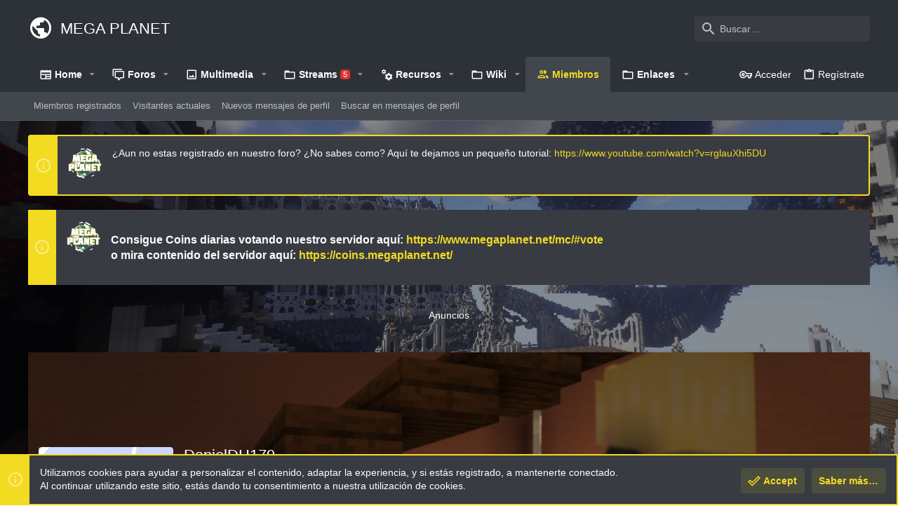

--- FILE ---
content_type: text/html; charset=utf-8
request_url: https://cdn.megaplanet.net/members/danieldh179.19229/
body_size: 24676
content:
<!DOCTYPE html>









	
	




	<meta name="apple-mobile-web-app-title" content="MEGA Planet">
	
		<link rel="apple-touch-icon" href="https://cdn.megaplanet.net/data/assets/logo/256x256.png">
	


	
	


















	



















	











	

































	



























	









































<html id="XF" lang="es-LA" dir="LTR"
	  style="font-size: 62.5%;"
	  data-app="public"
	  data-template="member_view"
	  data-container-key=""
	  data-content-key=""
	  data-logged-in="false"
	  data-cookie-prefix="xf_"
	  data-csrf="1769908768,09bc36cfd526cddde4d8533afc7f1bd7"
	  class="has-no-js template-member_view  uix_page--fixed uix_hasSectionLinks "
	   data-run-jobs="">
	<head>
		<meta charset="utf-8" />
		<meta http-equiv="X-UA-Compatible" content="IE=Edge" />
		<meta name="viewport" content="width=device-width, initial-scale=1, viewport-fit=cover">

		

		<title>DanielDH179 | Mega Planet - Foro</title>
		<link rel="manifest" href="/webmanifest.php">
		
			<meta name="theme-color" content="#2d3238" />
			<meta name="msapplication-TileColor" content="#2d3238">
		
		<meta name="apple-mobile-web-app-title" content="MEGA Planet">
		
			<link rel="apple-touch-icon" href="https://cdn.megaplanet.net/data/assets/logo/256x256.png">
		

		
			<meta property="og:url" content="https://foro.megaplanet.net/members/danieldh179.19229/" />
		
			<link rel="canonical" href="https://foro.megaplanet.net/members/danieldh179.19229/" />
		
			
		<meta property="og:image" content="https://cdn.megaplanet.net/data/avatars/o/19/19229.jpg?1654644154" />
		<meta property="twitter:image" content="https://cdn.megaplanet.net/data/avatars/o/19/19229.jpg?1654644154" />
		<meta property="twitter:card" content="summary" />
	
		
			<link rel="next" href="/members/danieldh179.19229/page-2" />
		

		
			
	
	
	<meta property="og:site_name" content="Mega Planet - Foro" />


		
		
			
	
	
	<meta property="og:type" content="website" />


		
		
			
	
	
	
		<meta property="og:title" content="DanielDH179" />
		<meta property="twitter:title" content="DanielDH179" />
	


		
		
		
		

		
	

	

	
		
	

	<link rel="stylesheet" href="/css.php?css=public%3Anormalize.css%2Cpublic%3Afa.css%2Cpublic%3Acore.less%2Cpublic%3Aapp.less&amp;s=29&amp;l=2&amp;d=1743712128&amp;k=4a6a01b52e6bcc3d79e8db08e9c1cf8b1b0ad382" />

	
		<link rel="preload" href="/styles/uix_dark/fonts/icons/material-icons/fonts/materialdesignicons-webfont.woff2?v=5.8.55" as="font" type="font/woff2" crossorigin="anonymous" />
		<link rel="stylesheet" href="/styles/uix_dark/fonts/icons/material-icons/css/materialdesignicons.min.css?d=1718127029" />	
	

	
	
	

	<link rel="stylesheet" href="/css.php?css=public%3Alightbox.less%2Cpublic%3Alightslider.less%2Cpublic%3Amember.less%2Cpublic%3Amessage.less%2Cpublic%3Anotices.less%2Cpublic%3Asiropu_ads_manager_ad.less%2Cpublic%3Auix.less%2Cpublic%3Auix_socialMedia.less%2Cpublic%3Aextra.less&amp;s=29&amp;l=2&amp;d=1743712128&amp;k=0434c51f066f90cddb963ff88cd1c6e5b30184fc" />

	
	
		<script src="https://cdn.megaplanet.net/js/xf/preamble.min.js?_v=ad2e2c50"></script>
	
	
	<meta name="apple-mobile-web-app-capable" content="yes">


		
			<link rel="icon" type="image/png" href="https://cdn.megaplanet.net/styles/uix_dark/images/mp-favicon.png" sizes="32x32" />
		
		
			<link rel="apple-touch-icon" href="https://cdn.megaplanet.net/data/assets/logo/512x512.png" />
		
		
	<script async src="https://www.googletagmanager.com/gtag/js?id=G-EN15CCEGSS"></script>
	<script>
		window.dataLayer = window.dataLayer || [];
		function gtag(){dataLayer.push(arguments);}
		gtag('js', new Date());
		gtag('config', 'G-EN15CCEGSS', {
			// 
			
			
		});
	</script>


		

		

	
	

		
			
		

		
	






<script class="js-klEditorTemplates" type="application/json">
	[]
</script>
</head>

	<body data-template="member_view">

	

		
			
		

		
	


	

		
			
		

		
	

		<style>
	.p-pageWrapper .p-navSticky {
		top: 0 !important;
	}

	

	
	

	
	
	
		
			
			
				
			
		
	

	

	

		
		
		.uix_mainTabBar {top: 90px !important;}
		.uix_stickyBodyElement:not(.offCanvasMenu) {
			top: 110px !important;
			min-height: calc(100vh - 110px) !important;
		}
		.uix_sidebarInner .uix_sidebar--scroller {margin-top: 110px;}
		.uix_sidebarInner {margin-top: -110px;}
		.p-body-sideNavInner .uix_sidebar--scroller {margin-top: 110px;}
		.p-body-sideNavInner {margin-top: -110px;}
		.uix_stickyCategoryStrips {top: 110px !important;}
		#XF .u-anchorTarget {
			height: 110px;
			margin-top: -110px;
		}
	
		

		
			@media (max-width: 900px) {
		
				.p-sectionLinks {display: none;}

				

				.uix_mainTabBar {top: 50px !important;}
				.uix_stickyBodyElement:not(.offCanvasMenu) {
					top: 70px !important;
					min-height: calc(100vh - 70px) !important;
				}
				.uix_sidebarInner .uix_sidebar--scroller {margin-top: 70px;}
				.uix_sidebarInner {margin-top: -70px;}
				.p-body-sideNavInner .uix_sidebar--scroller {margin-top: 70px;}
				.p-body-sideNavInner {margin-top: -70px;}
				.uix_stickyCategoryStrips {top: 70px !important;}
				#XF .u-anchorTarget {
					height: 70px;
					margin-top: -70px;
				}

				
		
			}
		
	

	.uix_sidebarNav .uix_sidebar--scroller {max-height: calc(100vh - 70px);}
	
	
</style>


		<div id="jumpToTop"></div>

		

		<div class="uix_pageWrapper--fixed">
			<div class="p-pageWrapper" id="top">

				
					
	
	



					

					

					
						
						
							<header class="p-header" id="header">
								<div class="p-header-inner">
									
						
							<div class="p-header-content">
								
									
										
	
	<div class="p-header-logo p-header-logo--image">
		<a class="uix_logo" href="/">
			
				<div class="uix_logo--text"><i class="mdi mdi-earth uix_logoIcon"></i>MEGA PLANET</div>
			
		</a>
		
			<a class="uix_logoSmall" href="/">
				<img src="/styles/uix_dark/images/uix-brandmark.png"
					 alt="Mega Planet - Foro"
					 />
			</a>
		
	</div>


									

									
										<div class="p-nav-opposite">
											
												
		
			
				
				
					<div class="p-navgroup p-discovery">
						
							
	

							
	
		
		
			<div class="uix_searchBar">
				<div class="uix_searchBarInner">
					<form action="/search/search" method="post" class="uix_searchForm" data-xf-init="quick-search">
						<a class="uix_search--close">
							<i class="fa--xf far fa-window-close" aria-hidden="true"></i>
						</a>
						<input type="text" class="input js-uix_syncValue uix_searchInput uix_searchDropdown__trigger" autocomplete="off" data-uixsync="search" name="keywords" placeholder="Buscar…" aria-label="Buscar" data-menu-autofocus="true" />
						<a href="/search/"
						   class="uix_search--settings u-ripple"
						   data-xf-key="/"
						   aria-label="Buscar"
						   aria-expanded="false"
						   aria-haspopup="true"
						   title="Buscar">
							<i class="fa--xf far fa-cog" aria-hidden="true"></i>
						</a>
						<span class=" uix_searchIcon">
							<i class="fa--xf far fa-search" aria-hidden="true"></i>
						</span>
						<input type="hidden" name="_xfToken" value="1769908768,09bc36cfd526cddde4d8533afc7f1bd7" />
					</form>
				</div>

				
					<a class="uix_searchIconTrigger p-navgroup-link p-navgroup-link--iconic p-navgroup-link--search u-ripple"
					   aria-label="Buscar"
					   aria-expanded="false"
					   aria-haspopup="true"
					   title="Buscar">
						<i aria-hidden="true"></i>
					</a>
				

				
					<a href="/search/"
					   class="p-navgroup-link p-navgroup-link--iconic p-navgroup-link--search u-ripple js-uix_minimalSearch__target"
					   data-xf-click="menu"
					   aria-label="Buscar"
					   aria-expanded="false"
					   aria-haspopup="true"
					   title="Buscar">
						<i aria-hidden="true"></i>
					</a>
				

				<div class="menu menu--structural menu--wide" data-menu="menu" aria-hidden="true">
					<form action="/search/search" method="post"
						  class="menu-content"
						  data-xf-init="quick-search">
						<h3 class="menu-header">Buscar</h3>
						
						<div class="menu-row">
							
								<input type="text" class="input js-uix_syncValue" name="keywords" data-uixsync="search" placeholder="Buscar…" aria-label="Buscar" data-menu-autofocus="true" />
							
						</div>

						
						<div class="menu-row">
							<label class="iconic"><input type="checkbox"  name="c[title_only]" value="1" /><i aria-hidden="true"></i><span class="iconic-label">Search titles only

										
											<span tabindex="0" role="button"
												  data-xf-init="tooltip" data-trigger="hover focus click" title="Tags will also be searched in content where tags are supported">

												<i class="fa--xf far fa-question-circle u-muted u-smaller" aria-hidden="true"></i>
											</span></span></label>

						</div>
						
						<div class="menu-row">
							<div class="inputGroup">
								<span class="inputGroup-text" id="ctrl_search_menu_by_member">De:</span>
								<input type="text" class="input" name="c[users]" data-xf-init="auto-complete" placeholder="Member" aria-labelledby="ctrl_search_menu_by_member" />
							</div>
						</div>
						
<div class="menu-footer">
							<span class="menu-footer-controls">
								<button type="submit" class="button--primary button button--icon button--icon--search"><span class="button-text">Buscar</span></button>
								<a href="/search/" class="button"><span class="button-text">Advanced search…</span></a>
							</span>
						</div>

						<input type="hidden" name="_xfToken" value="1769908768,09bc36cfd526cddde4d8533afc7f1bd7" />
					</form>
				</div>


				<div class="menu menu--structural menu--wide uix_searchDropdown__menu" aria-hidden="true">
					<form action="/search/search" method="post"
						  class="menu-content"
						  data-xf-init="quick-search">
						
						
							<input name="keywords"
								   class="js-uix_syncValue"
								   data-uixsync="search"
								   placeholder="Buscar…"
								   aria-label="Buscar"
								   type="hidden" />
						

						
						<div class="menu-row">
							<label class="iconic"><input type="checkbox"  name="c[title_only]" value="1" /><i aria-hidden="true"></i><span class="iconic-label">Search titles only

										
											<span tabindex="0" role="button"
												  data-xf-init="tooltip" data-trigger="hover focus click" title="Tags will also be searched in content where tags are supported">

												<i class="fa--xf far fa-question-circle u-muted u-smaller" aria-hidden="true"></i>
											</span></span></label>

						</div>
						
						<div class="menu-row">
							<div class="inputGroup">
								<span class="inputGroup-text">De:</span>
								<input class="input" name="c[users]" data-xf-init="auto-complete" placeholder="Member" />
							</div>
						</div>
						
<div class="menu-footer">
							<span class="menu-footer-controls">
								<button type="submit" class="button--primary button button--icon button--icon--search"><span class="button-text">Buscar</span></button>
								<a href="/search/" class="button" rel="nofollow"><span class="button-text">Advanced…</span></a>
							</span>
						</div>

						<input type="hidden" name="_xfToken" value="1769908768,09bc36cfd526cddde4d8533afc7f1bd7" />
					</form>
				</div>
			</div>
		
	
	

						
					</div>
				
				
	

			
		
	
											
										</div>
									
								
							</div>
						
					
								</div>
							</header>
						
					
					

					
					
					

					
						<div class="p-navSticky p-navSticky--all " data-top-offset-breakpoints="
						[
							{
								&quot;breakpoint&quot;: &quot;0&quot;,
								&quot;offset&quot;: &quot;0&quot;
							}
							
							
						]
					" data-xf-init="sticky-header">
							
						<nav class="p-nav">
							<div class="p-nav-inner">
								
									
									
										
										
									<button type="button" class="button--plain p-nav-menuTrigger  badgeContainer button" data-badge="0" data-xf-click="off-canvas" data-menu=".js-headerOffCanvasMenu" role="button" tabindex="0" aria-label="Menu"><span class="button-text">
										<i aria-hidden="true"></i>
									</span></button>
									
								

								
	
	<div class="p-header-logo p-header-logo--image">
		<a class="uix_logo" href="/">
			
				<div class="uix_logo--text"><i class="mdi mdi-earth uix_logoIcon"></i>MEGA PLANET</div>
			
		</a>
		
			<a class="uix_logoSmall" href="/">
				<img src="/styles/uix_dark/images/uix-brandmark.png"
					 alt="Mega Planet - Foro"
					 />
			</a>
		
	</div>



								
									
										<div class="p-nav-scroller hScroller" data-xf-init="h-scroller" data-auto-scroll=".p-navEl.is-selected">
											<div class="hScroller-scroll">
												<ul class="p-nav-list js-offCanvasNavSource">
													
														<li>
															


	<div class="p-navEl u-ripple " data-has-children="true">
		
			
				
	
	<a href="/blog/"
			class="p-navEl-link p-navEl-link--splitMenu "
			
			
			data-nav-id="EWRporta"><span>Home</span></a>

				
					<a data-xf-key="1"
					   data-xf-click="menu"
					   data-menu-pos-ref="< .p-navEl"
					   class="p-navEl-splitTrigger"
					   role="button"
					   tabindex="0"
					   aria-label="Seleccionador expandido"
					   aria-expanded="false"
					   aria-haspopup="true">
					</a>
				
				
			
				
					<div class="menu menu--structural" data-menu="menu" aria-hidden="true">
						<div class="menu-content">
							
								
	
	
	<a href="/whats-new/"
			class="menu-linkRow u-ripple u-indentDepth0 js-offCanvasCopy "
			
			
			data-nav-id="EWRporta_whatsnaw"><span>Qué hay de nuevo</span></a>

	

							
								
	
	
	<a href="/whats-new/latest-activity"
			class="menu-linkRow u-ripple u-indentDepth0 js-offCanvasCopy "
			 rel="nofollow"
			
			data-nav-id="EWRporta_latest"><span>Latest activity</span></a>

	

							
								
	
	
	<a href="/blog/authors/"
			class="menu-linkRow u-ripple u-indentDepth0 js-offCanvasCopy "
			
			
			data-nav-id="EWRporta_authors"><span>Autores</span></a>

	

							
						</div>
					</div>
				
			
			
			
		
			
	
</div>



														</li>
													
														<li>
															


	<div class="p-navEl u-ripple " data-has-children="true">
		
			
				
	
	<a href="/forums/"
			class="p-navEl-link p-navEl-link--splitMenu "
			
			
			data-nav-id="forums"><span>Foros</span></a>

				
					<a data-xf-key="2"
					   data-xf-click="menu"
					   data-menu-pos-ref="< .p-navEl"
					   class="p-navEl-splitTrigger"
					   role="button"
					   tabindex="0"
					   aria-label="Seleccionador expandido"
					   aria-expanded="false"
					   aria-haspopup="true">
					</a>
				
				
			
				
					<div class="menu menu--structural" data-menu="menu" aria-hidden="true">
						<div class="menu-content">
							
								
	
	
	<a href="/whats-new/posts/"
			class="menu-linkRow u-ripple u-indentDepth0 js-offCanvasCopy "
			
			
			data-nav-id="newPosts"><span>Nuevos mensajes</span></a>

	

							
								
	
	
	<a href="/search/?type=post"
			class="menu-linkRow u-ripple u-indentDepth0 js-offCanvasCopy "
			
			
			data-nav-id="searchForums"><span>Buscar en foros</span></a>

	

							
						</div>
					</div>
				
			
			
			
		
			
	
</div>



														</li>
													
														<li>
															


	<div class="p-navEl u-ripple " data-has-children="true">
		
			
				
	
	<a href="/media/"
			class="p-navEl-link p-navEl-link--splitMenu "
			
			
			data-nav-id="xfmg"><span>Multimedia</span></a>

				
					<a data-xf-key="3"
					   data-xf-click="menu"
					   data-menu-pos-ref="< .p-navEl"
					   class="p-navEl-splitTrigger"
					   role="button"
					   tabindex="0"
					   aria-label="Seleccionador expandido"
					   aria-expanded="false"
					   aria-haspopup="true">
					</a>
				
				
			
				
					<div class="menu menu--structural" data-menu="menu" aria-hidden="true">
						<div class="menu-content">
							
								
	
	
	<a href="/whats-new/media/"
			class="menu-linkRow u-ripple u-indentDepth0 js-offCanvasCopy "
			 rel="nofollow"
			
			data-nav-id="xfmgNewMedia"><span>Nueva multimedia</span></a>

	

							
								
	
	
	<a href="/whats-new/media-comments/"
			class="menu-linkRow u-ripple u-indentDepth0 js-offCanvasCopy "
			 rel="nofollow"
			
			data-nav-id="xfmgNewComments"><span>Nuevos comentarios</span></a>

	

							
								
	
	
	<a href="/search/?type=xfmg_media"
			class="menu-linkRow u-ripple u-indentDepth0 js-offCanvasCopy "
			
			
			data-nav-id="xfmgSearchMedia"><span>Buscar multimedia</span></a>

	

							
						</div>
					</div>
				
			
			
			
		
			
	
</div>



														</li>
													
														<li>
															


	<div class="p-navEl u-ripple " data-has-children="true">
		
			
				
	
	<a href="/streams/"
			class="p-navEl-link p-navEl-link--splitMenu "
			
			
			data-nav-id="EWRrio"><span>Streams</span> <span class="badge badge--highlighted">5</span></a>

				
					<a data-xf-key="4"
					   data-xf-click="menu"
					   data-menu-pos-ref="< .p-navEl"
					   class="p-navEl-splitTrigger"
					   role="button"
					   tabindex="0"
					   aria-label="Seleccionador expandido"
					   aria-expanded="false"
					   aria-haspopup="true">
					</a>
				
				
			
				
					<div class="menu menu--structural" data-menu="menu" aria-hidden="true">
						<div class="menu-content">
							
								
	
	
	<a href="/streams/multi/"
			class="menu-linkRow u-ripple u-indentDepth0 js-offCanvasCopy "
			 data-xf-init="rio-multi-popout"
			
			data-nav-id="EWRrioMulti"><span>Multi-Viewer</span></a>

	

							
								
	
	
	<a href="/streams/games/"
			class="menu-linkRow u-ripple u-indentDepth0 js-offCanvasCopy "
			
			
			data-nav-id="EWRrioGames"><span>Juegos</span></a>

	

							
						</div>
					</div>
				
			
			
			
		
			
	
</div>



														</li>
													
														<li>
															


	<div class="p-navEl u-ripple " data-has-children="true">
		
			
				
	
	<a href="/resources/"
			class="p-navEl-link p-navEl-link--splitMenu "
			
			
			data-nav-id="xfrm"><span>Recursos</span></a>

				
					<a data-xf-key="5"
					   data-xf-click="menu"
					   data-menu-pos-ref="< .p-navEl"
					   class="p-navEl-splitTrigger"
					   role="button"
					   tabindex="0"
					   aria-label="Seleccionador expandido"
					   aria-expanded="false"
					   aria-haspopup="true">
					</a>
				
				
			
				
					<div class="menu menu--structural" data-menu="menu" aria-hidden="true">
						<div class="menu-content">
							
								
	
	
	<a href="/resources/latest-reviews"
			class="menu-linkRow u-ripple u-indentDepth0 js-offCanvasCopy "
			
			
			data-nav-id="xfrmLatestReviews"><span>Últimas reseñas</span></a>

	

							
								
	
	
	<a href="/search/?type=resource"
			class="menu-linkRow u-ripple u-indentDepth0 js-offCanvasCopy "
			
			
			data-nav-id="xfrmSearchResources"><span>Buscar en recursos</span></a>

	

							
						</div>
					</div>
				
			
			
			
		
			
	
</div>



														</li>
													
														<li>
															


	<div class="p-navEl u-ripple " data-has-children="true">
		
			
				
	
	<a href="/wiki/"
			class="p-navEl-link p-navEl-link--splitMenu "
			
			
			data-nav-id="EWRcarta"><span>Wiki</span></a>

				
					<a data-xf-key="6"
					   data-xf-click="menu"
					   data-menu-pos-ref="< .p-navEl"
					   class="p-navEl-splitTrigger"
					   role="button"
					   tabindex="0"
					   aria-label="Seleccionador expandido"
					   aria-expanded="false"
					   aria-haspopup="true">
					</a>
				
				
			
				
					<div class="menu menu--structural" data-menu="menu" aria-hidden="true">
						<div class="menu-content">
							
								
	
	
	<a href="/wiki/special/pages"
			class="menu-linkRow u-ripple u-indentDepth0 js-offCanvasCopy "
			
			
			data-nav-id="EWRcarta_pages"><span>Pages</span></a>

	

							
								
	
	
	<a href="/wiki/special/activity/"
			class="menu-linkRow u-ripple u-indentDepth0 js-offCanvasCopy "
			
			
			data-nav-id="EWRcarta_activity"><span>Latest activity</span></a>

	

							
						</div>
					</div>
				
			
			
			
		
			
	
</div>



														</li>
													
														<li>
															


	<div class="p-navEl u-ripple is-selected" data-has-children="true">
		
			
				
	
	<a href="/members/"
			class="p-navEl-link p-navEl-link--splitMenu "
			
			
			data-nav-id="members"><span>Miembros</span></a>

				
					<a data-xf-key="7"
					   data-xf-click="menu"
					   data-menu-pos-ref="< .p-navEl"
					   class="p-navEl-splitTrigger"
					   role="button"
					   tabindex="0"
					   aria-label="Seleccionador expandido"
					   aria-expanded="false"
					   aria-haspopup="true">
					</a>
				
				
			
				
					<div class="menu menu--structural" data-menu="menu" aria-hidden="true">
						<div class="menu-content">
							
								
	
	
	<a href="/members/list/"
			class="menu-linkRow u-ripple u-indentDepth0 js-offCanvasCopy "
			
			
			data-nav-id="registeredMembers"><span>Miembros registrados</span></a>

	

							
								
	
	
	<a href="/online/"
			class="menu-linkRow u-ripple u-indentDepth0 js-offCanvasCopy "
			
			
			data-nav-id="currentVisitors"><span>Visitantes actuales</span></a>

	

							
								
	
	
	<a href="/whats-new/profile-posts/"
			class="menu-linkRow u-ripple u-indentDepth0 js-offCanvasCopy "
			 rel="nofollow"
			
			data-nav-id="newProfilePosts"><span>Nuevos mensajes de perfil</span></a>

	

							
								
	
	
	<a href="/search/?type=profile_post"
			class="menu-linkRow u-ripple u-indentDepth0 js-offCanvasCopy "
			
			
			data-nav-id="searchProfilePosts"><span>Buscar en mensajes de perfil</span></a>

	

							
						</div>
					</div>
				
			
			
			
		
			
	
</div>



														</li>
													
														<li>
															


	<div class="p-navEl u-ripple " data-has-children="true">
		
			
				<a data-xf-key="8"
				   class="p-navEl-linkHolder"
				   data-menu-pos-ref="< .p-navEl"
				   data-xf-click="menu"
				   role="button"
				   tabindex="0"
				   aria-expanded="false"
				   aria-haspopup="true">
					
	
	<span 
			class="p-navEl-link p-navEl-link--menuTrigger "
			
			
			data-nav-id="links"><span>Enlaces</span></span>

				</a>
				
			
				
					<div class="menu menu--structural" data-menu="menu" aria-hidden="true">
						<div class="menu-content">
							
								
	
	
	<a href="https://www.megaplanet.net/mc/#vote"
			class="menu-linkRow u-ripple u-indentDepth0 js-offCanvasCopy "
			 target="_blank"
			
			data-nav-id="vote"><span>Votanos</span></a>

	

							
								
	
	
	<a href="https://stats.uptimerobot.com/Q19pJh6yY"
			class="menu-linkRow u-ripple u-indentDepth0 js-offCanvasCopy "
			 target="_blank"
			
			data-nav-id="status"><span>Estado de los servicios</span></a>

	

							
								
	
	
	<a href="https://www.megaplanet.net/mc/#maps"
			class="menu-linkRow u-ripple u-indentDepth0 js-offCanvasCopy "
			
			
			data-nav-id="maplinks"><span>Mapas del servidor</span></a>

	

							
						</div>
					</div>
				
			
			
			
		
			
	
</div>



														</li>
													
												</ul>
											</div>
										</div>
									

									
										<div class="uix_activeNavTitle">
											<span>
												
													Miembros
													
											</span>
										</div>
									
								

								
	


								
									<div class="p-nav-opposite">
										
											
		
			
				
					<div class="p-navgroup p-account p-navgroup--guest">
						
							
								
	
		
		
	
		
			<a href="/login/" class="p-navgroup-link p-navgroup-link--textual p-navgroup-link--logIn" data-xf-click="menu">
				<i></i>
				<span class="p-navgroup-linkText">Acceder</span>
			</a>
			<div class="menu menu--structural menu--medium" data-menu="menu" aria-hidden="true" data-href="/login/"></div>
		
	
	
		
			<a href="/register/" class="p-navgroup-link u-ripple p-navgroup-link--textual p-navgroup-link--register" data-xf-click="overlay" data-follow-redirects="on">
				<i></i>
				<span class="p-navgroup-linkText">Regístrate</span>
			</a>
		
	

	

							
						
					</div>
				
				
					<div class="p-navgroup p-discovery">
						
							
	
		
	

							
	
		
		
			<div class="uix_searchBar">
				<div class="uix_searchBarInner">
					<form action="/search/search" method="post" class="uix_searchForm" data-xf-init="quick-search">
						<a class="uix_search--close">
							<i class="fa--xf far fa-window-close" aria-hidden="true"></i>
						</a>
						<input type="text" class="input js-uix_syncValue uix_searchInput uix_searchDropdown__trigger" autocomplete="off" data-uixsync="search" name="keywords" placeholder="Buscar…" aria-label="Buscar" data-menu-autofocus="true" />
						<a href="/search/"
						   class="uix_search--settings u-ripple"
						   data-xf-key="/"
						   aria-label="Buscar"
						   aria-expanded="false"
						   aria-haspopup="true"
						   title="Buscar">
							<i class="fa--xf far fa-cog" aria-hidden="true"></i>
						</a>
						<span class=" uix_searchIcon">
							<i class="fa--xf far fa-search" aria-hidden="true"></i>
						</span>
						<input type="hidden" name="_xfToken" value="1769908768,09bc36cfd526cddde4d8533afc7f1bd7" />
					</form>
				</div>

				
					<a class="uix_searchIconTrigger p-navgroup-link p-navgroup-link--iconic p-navgroup-link--search u-ripple"
					   aria-label="Buscar"
					   aria-expanded="false"
					   aria-haspopup="true"
					   title="Buscar">
						<i aria-hidden="true"></i>
					</a>
				

				
					<a href="/search/"
					   class="p-navgroup-link p-navgroup-link--iconic p-navgroup-link--search u-ripple js-uix_minimalSearch__target"
					   data-xf-click="menu"
					   aria-label="Buscar"
					   aria-expanded="false"
					   aria-haspopup="true"
					   title="Buscar">
						<i aria-hidden="true"></i>
					</a>
				

				<div class="menu menu--structural menu--wide" data-menu="menu" aria-hidden="true">
					<form action="/search/search" method="post"
						  class="menu-content"
						  data-xf-init="quick-search">
						<h3 class="menu-header">Buscar</h3>
						
						<div class="menu-row">
							
								<input type="text" class="input js-uix_syncValue" name="keywords" data-uixsync="search" placeholder="Buscar…" aria-label="Buscar" data-menu-autofocus="true" />
							
						</div>

						
						<div class="menu-row">
							<label class="iconic"><input type="checkbox"  name="c[title_only]" value="1" /><i aria-hidden="true"></i><span class="iconic-label">Search titles only

										
											<span tabindex="0" role="button"
												  data-xf-init="tooltip" data-trigger="hover focus click" title="Tags will also be searched in content where tags are supported">

												<i class="fa--xf far fa-question-circle u-muted u-smaller" aria-hidden="true"></i>
											</span></span></label>

						</div>
						
						<div class="menu-row">
							<div class="inputGroup">
								<span class="inputGroup-text" id="ctrl_search_menu_by_member">De:</span>
								<input type="text" class="input" name="c[users]" data-xf-init="auto-complete" placeholder="Member" aria-labelledby="ctrl_search_menu_by_member" />
							</div>
						</div>
						
<div class="menu-footer">
							<span class="menu-footer-controls">
								<button type="submit" class="button--primary button button--icon button--icon--search"><span class="button-text">Buscar</span></button>
								<a href="/search/" class="button"><span class="button-text">Advanced search…</span></a>
							</span>
						</div>

						<input type="hidden" name="_xfToken" value="1769908768,09bc36cfd526cddde4d8533afc7f1bd7" />
					</form>
				</div>


				<div class="menu menu--structural menu--wide uix_searchDropdown__menu" aria-hidden="true">
					<form action="/search/search" method="post"
						  class="menu-content"
						  data-xf-init="quick-search">
						
						
							<input name="keywords"
								   class="js-uix_syncValue"
								   data-uixsync="search"
								   placeholder="Buscar…"
								   aria-label="Buscar"
								   type="hidden" />
						

						
						<div class="menu-row">
							<label class="iconic"><input type="checkbox"  name="c[title_only]" value="1" /><i aria-hidden="true"></i><span class="iconic-label">Search titles only

										
											<span tabindex="0" role="button"
												  data-xf-init="tooltip" data-trigger="hover focus click" title="Tags will also be searched in content where tags are supported">

												<i class="fa--xf far fa-question-circle u-muted u-smaller" aria-hidden="true"></i>
											</span></span></label>

						</div>
						
						<div class="menu-row">
							<div class="inputGroup">
								<span class="inputGroup-text">De:</span>
								<input class="input" name="c[users]" data-xf-init="auto-complete" placeholder="Member" />
							</div>
						</div>
						
<div class="menu-footer">
							<span class="menu-footer-controls">
								<button type="submit" class="button--primary button button--icon button--icon--search"><span class="button-text">Buscar</span></button>
								<a href="/search/" class="button" rel="nofollow"><span class="button-text">Advanced…</span></a>
							</span>
						</div>

						<input type="hidden" name="_xfToken" value="1769908768,09bc36cfd526cddde4d8533afc7f1bd7" />
					</form>
				</div>
			</div>
		
	
	

						
					</div>
				
				
	

			
		
	
											
	
		
	

	

										
									</div>
								
							</div>
							
						</nav>
					
							
		
			<div class="p-sectionLinks">
				<div class="pageContent">
					
						
							
								
								
								<div class="p-sectionLinks-inner hScroller" data-xf-init="h-scroller">
									<div class="hScroller-scroll">
										<ul class="p-sectionLinks-list">
											
												<li>
													


	<div class="p-navEl u-ripple " >
		
			
				
	
	<a href="/members/list/"
			class="p-navEl-link  "
			
			data-xf-key="alt+1"
			data-nav-id="registeredMembers"><span>Miembros registrados</span></a>

				
				
			
			
			
		
			
	
</div>



												</li>
											
												<li>
													


	<div class="p-navEl u-ripple " >
		
			
				
	
	<a href="/online/"
			class="p-navEl-link  "
			
			data-xf-key="alt+2"
			data-nav-id="currentVisitors"><span>Visitantes actuales</span></a>

				
				
			
			
			
		
			
	
</div>



												</li>
											
												<li>
													


	<div class="p-navEl u-ripple " >
		
			
				
	
	<a href="/whats-new/profile-posts/"
			class="p-navEl-link  "
			 rel="nofollow"
			data-xf-key="alt+3"
			data-nav-id="newProfilePosts"><span>Nuevos mensajes de perfil</span></a>

				
				
			
			
			
		
			
	
</div>



												</li>
											
												<li>
													


	<div class="p-navEl u-ripple " >
		
			
				
	
	<a href="/search/?type=profile_post"
			class="p-navEl-link  "
			
			data-xf-key="alt+4"
			data-nav-id="searchProfilePosts"><span>Buscar en mensajes de perfil</span></a>

				
				
			
			
			
		
			
	
</div>



												</li>
											
										</ul>
									</div>
								</div>
							
							
						
					
				</div>
			</div>
			
	
						</div>
						

					

					
	

					
	

					
	

					
	

					
				

				
				<div class="offCanvasMenu offCanvasMenu--nav js-headerOffCanvasMenu" data-menu="menu" aria-hidden="true" data-ocm-builder="navigation">
					<div class="offCanvasMenu-backdrop" data-menu-close="true"></div>
					<div class="offCanvasMenu-content">
						
						<div class="sidePanel sidePanel--nav sidePanel--visitor">
	<div class="sidePanel__tabPanels">
		
		<div data-content="navigation" class="is-active sidePanel__tabPanel js-navigationTabPanel">
			
							<div class="offCanvasMenu-header">
								Menu
								<a class="offCanvasMenu-closer" data-menu-close="true" role="button" tabindex="0" aria-label="Close"></a>
							</div>
							
							<div class="js-offCanvasNavTarget"></div>
							
							
						
		</div>
		
		
		
	</div>
</div>

						
						<div class="offCanvasMenu-installBanner js-installPromptContainer" style="display: none;" data-xf-init="install-prompt">
							<div class="offCanvasMenu-installBanner-header">Install the app</div>
							<button type="button" class="js-installPromptButton button"><span class="button-text">Install</span></button>
						</div>
					</div>
				</div>

				
	
		
	
		
	

	


				<div class="p-body">

					

					<div class="p-body-inner ">
						
						<!--XF:EXTRA_OUTPUT-->


						
	
		
	
		
			
	
		
		
		

		<ul class="notices notices--block  js-notices"
			data-xf-init="notices"
			data-type="block"
			data-scroll-interval="6">

			
				
	<li class="notice js-notice notice--primary notice--hasImage"
		data-notice-id="2"
		data-delay-duration="0"
		data-display-duration="0"
		data-auto-dismiss=""
		data-visibility="">
		
		<div class="uix_noticeInner">
			
			<div class="uix_noticeIcon">
				
					<i class="fa--xf far fa-info-circle" aria-hidden="true"></i>
				
			</div>

			
				<div class="notice-image"><img src="https://www.megaplanet.net/assets/img/icons/Icon-76.png" alt="" /></div>
			
			<div class="notice-content">
				
				¿Aun no estas registrado en nuestro foro? ¿No sabes como? Aquí te dejamos un pequeño tutorial: <a href="https://www.youtube.com/watch?v=rglauXhi5DU" target="_blank">https://www.youtube.com/watch?v=rglauXhi5DU</a>
			</div>
		</div>
	</li>

			
		</ul>
	

		

		
			
	
		
		
		
			
			
		

		<ul class="notices notices--scrolling  js-notices"
			data-xf-init="notices"
			data-type="scrolling"
			data-scroll-interval="6">

			
				
	<li class="notice js-notice notice--primary notice--hasImage"
		data-notice-id="4"
		data-delay-duration="0"
		data-display-duration="0"
		data-auto-dismiss=""
		data-visibility="">
		
		<div class="uix_noticeInner">
			
			<div class="uix_noticeIcon">
				
					<i class="fa--xf far fa-info-circle" aria-hidden="true"></i>
				
			</div>

			
				<div class="notice-image"><img src="https://www.megaplanet.net/assets/img/icons/Icon-76.png" alt="" /></div>
			
			<div class="notice-content">
				
				<h3>Consigue Coins diarias votando nuestro servidor aquí: <a href="https://www.megaplanet.net/mc/#vote" target="_blank">https://www.megaplanet.net/mc/#vote</a> <br>o mira contenido del servidor aquí: <a href="https://coins.megaplanet.net/" target="_blank">https://coins.megaplanet.net/</a></h3>
			</div>
		</div>
	</li>

			
		</ul>
	

		
	

	


						
	


						
	


						
	
		
	 <div class="samCodeUnit samAlignCenter" data-position="container_breadcrumb_top_above"> <div class="samItem" data-xf-init="sam-item sam-monitor" data-id="7" data-cl="2" data-cv="true" data-cc="true"> <p>Anuncios</p><br> <script async src="https://pagead2.googlesyndication.com/pagead/js/adsbygoogle.js"></script> <!-- Horizontal_mp --> <ins class="adsbygoogle"
     style="display:block"
     data-ad-client="ca-pub-1405928485626881"
     data-ad-slot="6147963346"
     data-ad-format="auto"
     data-full-width-responsive="true"></ins> <script> (adsbygoogle = window.adsbygoogle || []).push({}); </script> </div> </div> 

	
	

	
	

		
			
		

		
	



	


						
	


						
	<noscript class="js-jsWarning"><div class="blockMessage blockMessage--important blockMessage--iconic u-noJsOnly">JavaScript está desactivado. Para una mejor experiencia, por favor, activa JavaScript en el navegador antes de continuar.</div></noscript>

						
	<div class="blockMessage blockMessage--important blockMessage--iconic js-browserWarning" style="display: none">Estás utilizando un navegador obsoleto. Este u otros sitios web pueden no ser mostrados correctamente.<br />Debes actualizarlo o utilizar un <a href="https://www.google.com/chrome/browser/" target="_blank">navegador alternativo</a>.</div>



						<div uix_component="MainContainer" class="uix_contentWrapper">

							
	


							
	

		
			
		

		
	


							
	

							
	

							
	

							
	


							<div class="p-body-main  ">
								
								

								
	

								<div uix_component="MainContent" class="p-body-content">
									<!-- ABOVE MAIN CONTENT -->
									
	

									
	

									
	

									
	

									
	

									<div class="p-body-pageContent">
										
	

										
	

										
	

										
	

										
	

										







	
	
	
	
	
		
	
	
	


	
	
		
	
	
	


	
	
		
	
	
	


	






<div class="block">
	<div class="block-container">
		<div class="block-body">
			<div class="memberHeader memberHeader--withBanner">
				
			<div class="memberProfileBanner memberHeader-main memberProfileBanner-u19229-l" data-toggle-class="memberHeader--withBanner"  style="background-image: url(https://cdn.megaplanet.net/data/profile_banners/l/19/19229.jpg?1622505559); background-position-y: 50%;">
					<div class="memberHeader-mainContent">
						<span class="memberHeader-avatar">
							<span class="avatarWrapper">
								<a href="https://cdn.megaplanet.net/data/avatars/o/19/19229.jpg?1654644154" class="avatar avatar--l" data-user-id="19229">
			<img src="https://cdn.megaplanet.net/data/avatars/l/19/19229.jpg?1654644154" srcset="https://cdn.megaplanet.net/data/avatars/h/19/19229.jpg?1654644154 2x" alt="DanielDH179" class="avatar-u19229-l" width="192" height="192" loading="lazy" /> 
		</a>
								
							</span>
						</span>
						<div class="memberHeader-content memberHeader-content--info">
						

						<h1 class="memberHeader-name">
							<span class="memberHeader-nameWrapper">
								<span class="username " dir="auto" data-user-id="19229" stroke="1"><span class="username--staff">DanielDH179</span></span>
							</span>
							
						</h1>

						
							<div class="memberHeader-banners">
								<em class="userBanner userBanner--staff" dir="auto"><span class="userBanner-before"></span><strong>Staff member</strong><span class="userBanner-after"></span></em>
<em class="userBanner userBanner userBanner--skyBlue"><span class="userBanner-before"></span><strong>Administrador</strong><span class="userBanner-after"></span></em>
							</div>
						

						<div class="memberHeader-blurbContainer">
							<div class="memberHeader-blurb" dir="auto" ><span class="userTitle" dir="auto">Admınıstrαdor</span> <span role="presentation" aria-hidden="true">&middot;</span> 24 <span role="presentation" aria-hidden="true">&middot;</span> De <a href="/misc/location-info?location=Sevilla%2C+Espa%C3%B1a" class="u-concealed" target="_blank" rel="nofollow noreferrer">Sevilla, España</a></div>

						
						</div>
						
					</div>
					</div>
				</div>
		

				<div class="memberHeader-content">
					<div class="memberHeader-stats">
						<div class="pairJustifier">
							
	
	
	<dl class="pairs pairs--rows pairs--rows--centered fauxBlockLink">
		<dt>Mensajes</dt>
		<dd>
			<a href="/search/member?user_id=19229" class="fauxBlockLink-linkRow u-concealed">
				1.860
			</a>
		</dd>
	</dl>
	
	
	


	<dl class="pairs pairs--rows pairs--rows--centered menu-fauxLinkRow">
		<dt>Recursos</dt>
		<dd>
			<a href="/resources/authors/danieldh179.19229/" class="menu-fauxLinkRow-linkRow u-concealed">
				1
			</a>
		</dd>
	</dl>


	
	
	<dl class="pairs pairs--rows pairs--rows--centered">
		<dt>Puntos de reacción</dt>
		<dd>
			3.051
		</dd>
	</dl>
	
	
		<dl class="pairs pairs--rows pairs--rows--centered fauxBlockLink">
			<dt title="Puntos de trofeo">Puntos</dt>
			<dd>
				<a href="/members/danieldh179.19229/trophies" data-xf-click="overlay" class="fauxBlockLink-linkRow u-concealed">
					349
				</a>
			</dd>
		</dl>
	
	


	
	<dl class="pairs pairs--rows pairs--rows--centered fauxBlockLink">
		<dt title="Puntos">Puntos</dt>
		<dd>
			<a href="/dbtech-credits/currency/puntos.1/?user_id=19229" data-xf-click="overlay" class="fauxBlockLink-blockLink u-concealed">
				1.610
			</a>
		</dd>
	</dl>
	

	


	

	
	

						</div>
					</div>

					
						<hr class="memberHeader-separator" />
						
						<div class="uix_memberHeader__extra">
						<div class="memberHeader-blurb">
							<dl class="pairs pairs--inline">
								<dt>Registrado</dt>
								<dd><time  class="u-dt" dir="auto" datetime="2019-07-30T19:04:46+0200" data-time="1564506286" data-date-string="30 July 2019" data-time-string="19:04" title="30 July 2019 a las 19:04">30 July 2019</time></dd>
							</dl>
						</div>

						
							<div class="memberHeader-blurb">
								<dl class="pairs pairs--inline">
									<dt>Última visita</dt>
									<dd dir="auto">
										<time  class="u-dt" dir="auto" datetime="2024-08-06T00:16:42+0200" data-time="1722896202" data-date-string="6 August 2024" data-time-string="00:16" title="6 August 2024 a las 00:16">6 August 2024</time>
									</dd>
								</dl>
							</div>
						

							<div class="memberHeader-buttons">
								
									
	
	

	

	
		<div class="buttonGroup">
		
			
			
			
				<div class="buttonGroup-buttonWrapper">
					<button type="button" class="button--link menuTrigger button" data-xf-click="menu" aria-expanded="false" aria-haspopup="true"><span class="button-text">Buscar</span></button>
					<div class="menu" data-menu="menu" aria-hidden="true">
						<div class="menu-content">
							<h4 class="menu-header">Buscar contenidos</h4>
							
							<a href="/search/member?user_id=19229" rel="nofollow" class="menu-linkRow">Buscar todos los contenidos de DanielDH179</a>
							<a href="/search/member?user_id=19229&amp;content=thread" rel="nofollow" class="menu-linkRow">Buscar todos los temas de DanielDH179</a>
							
						</div>
					</div>
				</div>
			
			
		
		</div>
		
	
	

								
							</div>
						</div>
					
				</div>

			</div>
		</div>
	</div>
</div>



	

		
			
		

		
	



<h2 class="block-tabHeader block-tabHeader--memberTabs tabs hScroller"
	data-xf-init="tabs h-scroller"
	data-panes=".js-memberTabPanes"
	data-state="replace"
	role="tablist">
	<span class="hScroller-scroll">
		
		
			<a href="/members/danieldh179.19229/"
			   class="tabs-tab is-active"
			   role="tab"
			   aria-controls="profile-posts">Mensajes de perfil</a>
		

		
			<a href="/members/danieldh179.19229/latest-activity"
			   rel="nofollow"
			   class="tabs-tab"
			   id="latest-activity"
			   role="tab">Última actividad</a>
		

		<a href="/members/danieldh179.19229/recent-content"
		   rel="nofollow"
		   class="tabs-tab"
		   id="recent-content"
		   role="tab">Publicaciones</a>

		






	<a href="/resources/authors/danieldh179.19229/"
	   class="tabs-tab"
	   id="resources"
	   role="tab">Recursos</a>



		<a href="/members/danieldh179.19229/about"
		   class="tabs-tab"
		   id="about"
		   role="tab">Acerca de</a>

		
		<a href="/shop/inventory/"
   class="tabs-tab"
   id="dbtech-shop-inventory"
   role="tab"
>Inventario</a>
				
	</span>
</h2>

<ul class="tabPanes js-memberTabPanes">
	
	
		<li class="is-active" role="tabpanel" id="profile-posts">
			

			
	
		
		

		
			<script class="js-extraPhrases" type="application/json">
			{
				"lightbox_close": "Close",
				"lightbox_next": "Next",
				"lightbox_previous": "Previous",
				"lightbox_error": "The requested content cannot be loaded. Please try again later.",
				"lightbox_start_slideshow": "Start slideshow",
				"lightbox_stop_slideshow": "Stop slideshow",
				"lightbox_full_screen": "Full screen",
				"lightbox_thumbnails": "Thumbnails",
				"lightbox_download": "Download",
				"lightbox_share": "Share",
				"lightbox_zoom": "Zoom",
				"lightbox_new_window": "New window",
				"lightbox_toggle_sidebar": "Toggle sidebar"
			}
			</script>
		
		
	


			<div class="block block--messages"
				data-xf-init="lightbox inline-mod"
				data-type="profile_post"
				data-href="/inline-mod/">

				<div class="block-container">
					<div class="block-body js-replyNewMessageContainer">
						

						
							


	

		
			
		

		
	


								

	
	

	<article class="message message--simple  js-inlineModContainer"
		data-author="Pɨʐzǟ_7w̷7"
		data-content="profile-post-15911"
		id="js-profilePost-15911">

		<span class="u-anchorTarget" id="profile-post-15911"></span>
		<div class="message-inner">
			<div class="message-cell message-cell--user">
				
	<header itemscope itemtype="https://schema.org/Person" class="message-user">
		<meta itemprop="name" content="Pɨʐzǟ_7w̷7">
		<div class="message-avatar">
			<div class="message-avatar-wrapper">
				<a href="/members/p%C9%A8%CA%90z%C7%9F_7w%CC%B77.17080/" class="avatar avatar--s" data-user-id="17080" data-xf-init="member-tooltip">
			<img src="https://cdn.megaplanet.net/data/avatars/s/17/17080.jpg?1676119054" srcset="https://cdn.megaplanet.net/data/avatars/m/17/17080.jpg?1676119054 2x" alt="Pɨʐzǟ_7w̷7" class="avatar-u17080-s" width="48" height="48" loading="lazy" itemprop="image" /> 
		</a>
			</div>
		</div>
		<span class="message-userArrow"></span>
	</header>

			</div>
			<div class="message-cell message-cell--main">
				<div class="message-main js-quickEditTarget">
					<div class="message-content js-messageContent">
						<header class="message-attribution message-attribution--plain">
							<ul class="listInline listInline--bullet">
								<li class="message-attribution-user">
									<a href="/members/p%C9%A8%CA%90z%C7%9F_7w%CC%B77.17080/" class="avatar avatar--xxs" data-user-id="17080" data-xf-init="member-tooltip">
			<img src="https://cdn.megaplanet.net/data/avatars/s/17/17080.jpg?1676119054"  alt="Pɨʐzǟ_7w̷7" class="avatar-u17080-s" width="48" height="48" loading="lazy" /> 
		</a>
									<h4 class="attribution">
	
		<a href="/members/p%C9%A8%CA%90z%C7%9F_7w%CC%B77.17080/" class="username " dir="auto" data-user-id="17080" data-xf-init="member-tooltip"><span class="username--staff">Pɨʐzǟ_7w̷7</span></a>
	
</h4>
								</li>
								<li><a href="/profile-posts/15911/" class="u-concealed" rel="nofollow"><time  class="u-dt" dir="auto" datetime="2022-10-24T02:28:10+0200" data-time="1666571290" data-date-string="24 October 2022" data-time-string="02:28" title="24 October 2022 a las 02:28">24 October 2022</time></a></li>
							</ul>
						</header>

						
						
						

						<div class="lbContainer js-lbContainer"
							data-lb-id="profile-post-15911"
							data-lb-caption-desc="Pɨʐzǟ_7w̷7 &middot; 24 October 2022 a las 02:28">
							<article class="message-body">
								<div class="bbWrapper">¡Feliz Cumpleaños! <img src="[data-uri]" class="smilie smilie--sprite smilie--sprite8" alt=":D" title="Big Grin    :D" loading="lazy" data-shortname=":D" /></div>
							</article>

							
						</div>
					</div>

					<footer class="message-footer">
						<div class="message-actionBar actionBar">
							

							

						</div>

						<section class="message-responses js-messageResponses">
							<div class="message-responseRow message-responseRow--reactions js-reactionsList is-active">
								
	
	
		<ul class="reactionSummary">
		
			<li><span class="reaction reaction--small reaction--1" data-reaction-id="1"><i aria-hidden="true"></i><img src="[data-uri]" class="reaction-sprite js-reaction" alt="Me gusta" title="Me gusta" /></span></li>
		
		</ul>
	


<span class="u-srOnly">Reacciones:</span>
<a class="reactionsBar-link" href="/profile-posts/15911/reactions" data-xf-click="overlay" data-cache="false" rel="nofollow"><bdi>DanielDH179</bdi></a>
								</div>

							<div class="uix_commentsContainer">
								
									
									<div class="js-replyNewMessageContainer">
										
											

	<div class="message-responseRow ">
		<div class="comment"
			data-author="DanielDH179"
			data-content="profile-post-comment-15023"
			id="js-profilePostComment-15023">

			<div class="comment-inner">
				<span class="comment-avatar">
					<a href="/members/danieldh179.19229/" class="avatar avatar--xxs" data-user-id="19229" data-xf-init="member-tooltip">
			<img src="https://cdn.megaplanet.net/data/avatars/s/19/19229.jpg?1654644154"  alt="DanielDH179" class="avatar-u19229-s" width="48" height="48" loading="lazy" /> 
		</a>
				</span>
				<div class="comment-main">
					<span class="u-anchorTarget" id="profile-post-comment-15023"></span>
					<div class="js-quickEditTargetComment">
						<div class="comment-content">
							
							
							

							<div class="comment-contentWrapper">
								<a href="/members/danieldh179.19229/" class="username  comment-user" dir="auto" data-user-id="19229" data-xf-init="member-tooltip"><span class="username--staff">DanielDH179</span></a>
								<div class="lbContainer js-lbContainer"
									data-lb-id="profile-post-comment-15023"
									data-lb-caption-desc="DanielDH179 &middot; 24 October 2022 a las 02:57">
									<article class="comment-body">
										<div class="bbWrapper">Gracias wen senior ^^</div>
									</article>
									
								</div>
							</div>
						</div>

						<footer class="comment-footer">
							<div class="comment-actionBar actionBar">
								<div class="actionBar-set actionBar-set--internal">
									<span class="actionBar-action"><time  class="u-dt" dir="auto" datetime="2022-10-24T02:57:19+0200" data-time="1666573039" data-date-string="24 October 2022" data-time-string="02:57" title="24 October 2022 a las 02:57">24 October 2022</time></span>
									

									
									
									
									
									
									
									
									

									
								</div>
								
							</div>

							<div class="comment-reactions js-commentReactionsList "></div>
						</footer>

					</div>
				</div>
			</div>
		</div>
	</div>

										
									</div>
									

								
							</div>
						</section>
					</footer>
				</div>
			</div>
		</div>
	</article>

							

	

		
			
		

		
	




	

		
			
		

		
	


								

	
	

	<article class="message message--simple  js-inlineModContainer"
		data-author="domene2000"
		data-content="profile-post-15910"
		id="js-profilePost-15910">

		<span class="u-anchorTarget" id="profile-post-15910"></span>
		<div class="message-inner">
			<div class="message-cell message-cell--user">
				
	<header itemscope itemtype="https://schema.org/Person" class="message-user">
		<meta itemprop="name" content="domene2000">
		<div class="message-avatar">
			<div class="message-avatar-wrapper">
				<a href="/members/domene2000.24839/" class="avatar avatar--s" data-user-id="24839" data-xf-init="member-tooltip">
			<img src="https://cdn.megaplanet.net/data/avatars/s/24/24839.jpg?1674954124" srcset="https://cdn.megaplanet.net/data/avatars/m/24/24839.jpg?1674954124 2x" alt="domene2000" class="avatar-u24839-s" width="48" height="48" loading="lazy" itemprop="image" /> 
		</a>
			</div>
		</div>
		<span class="message-userArrow"></span>
	</header>

			</div>
			<div class="message-cell message-cell--main">
				<div class="message-main js-quickEditTarget">
					<div class="message-content js-messageContent">
						<header class="message-attribution message-attribution--plain">
							<ul class="listInline listInline--bullet">
								<li class="message-attribution-user">
									<a href="/members/domene2000.24839/" class="avatar avatar--xxs" data-user-id="24839" data-xf-init="member-tooltip">
			<img src="https://cdn.megaplanet.net/data/avatars/s/24/24839.jpg?1674954124"  alt="domene2000" class="avatar-u24839-s" width="48" height="48" loading="lazy" /> 
		</a>
									<h4 class="attribution">
	
		<a href="/members/domene2000.24839/" class="username " dir="auto" data-user-id="24839" data-xf-init="member-tooltip">domene2000</a>
	
</h4>
								</li>
								<li><a href="/profile-posts/15910/" class="u-concealed" rel="nofollow"><time  class="u-dt" dir="auto" datetime="2022-10-23T00:04:24+0200" data-time="1666476264" data-date-string="23 October 2022" data-time-string="00:04" title="23 October 2022 a las 00:04">23 October 2022</time></a></li>
							</ul>
						</header>

						
						
						

						<div class="lbContainer js-lbContainer"
							data-lb-id="profile-post-15910"
							data-lb-caption-desc="domene2000 &middot; 23 October 2022 a las 00:04">
							<article class="message-body">
								<div class="bbWrapper"><b>!Muchas felicidades Danielitoooo, que disfrutes mucho de este día y a cumplir 100 años más!<br />
<br />
<i>Pd: Me han dejado esto en mi buzón, creo que es tuyo..... <img src="[data-uri]" class="smilie smilie--sprite smilie--sprite9" alt=":eek:" title="Eek!    :eek:" loading="lazy" data-shortname=":eek:" /><br />
<div class="bbImageWrapper  js-lbImage" title="Danonino.png"
		data-src="https://cdn.megaplanet.net/attachments/danonino-png.105245/" data-lb-sidebar-href="" data-lb-caption-extra-html="" data-single-image="1">
		<img src="https://cdn.megaplanet.net/attachments/danonino-png.105245/"
			data-url=""
			class="bbImage"
			data-zoom-target="1"
			style="width: 316px"
			alt="Danonino.png"
			title="Danonino.png"
			width="1080" height="1080" loading="lazy" />
	</div></i></b></div>
							</article>

							
								
	

							
						</div>
					</div>

					<footer class="message-footer">
						<div class="message-actionBar actionBar">
							

							

						</div>

						<section class="message-responses js-messageResponses">
							<div class="message-responseRow message-responseRow--reactions js-reactionsList is-active">
								
	
	
		<ul class="reactionSummary">
		
			<li><span class="reaction reaction--small reaction--4" data-reaction-id="4"><i aria-hidden="true"></i><img src="[data-uri]" class="reaction-sprite js-reaction" alt="¡Vaya!" title="¡Vaya!" /></span></li>
		
		</ul>
	


<span class="u-srOnly">Reacciones:</span>
<a class="reactionsBar-link" href="/profile-posts/15910/reactions" data-xf-click="overlay" data-cache="false" rel="nofollow"><bdi>DanielDH179</bdi></a>
								</div>

							<div class="uix_commentsContainer">
								
									
									<div class="js-replyNewMessageContainer">
										
											

	<div class="message-responseRow ">
		<div class="comment"
			data-author="DanielDH179"
			data-content="profile-post-comment-15022"
			id="js-profilePostComment-15022">

			<div class="comment-inner">
				<span class="comment-avatar">
					<a href="/members/danieldh179.19229/" class="avatar avatar--xxs" data-user-id="19229" data-xf-init="member-tooltip">
			<img src="https://cdn.megaplanet.net/data/avatars/s/19/19229.jpg?1654644154"  alt="DanielDH179" class="avatar-u19229-s" width="48" height="48" loading="lazy" /> 
		</a>
				</span>
				<div class="comment-main">
					<span class="u-anchorTarget" id="profile-post-comment-15022"></span>
					<div class="js-quickEditTargetComment">
						<div class="comment-content">
							
							
							

							<div class="comment-contentWrapper">
								<a href="/members/danieldh179.19229/" class="username  comment-user" dir="auto" data-user-id="19229" data-xf-init="member-tooltip"><span class="username--staff">DanielDH179</span></a>
								<div class="lbContainer js-lbContainer"
									data-lb-id="profile-post-comment-15022"
									data-lb-caption-desc="DanielDH179 &middot; 23 October 2022 a las 00:11">
									<article class="comment-body">
										<div class="bbWrapper">¡Graciaaaaas Domencitoooooooooo!<br />
Y ahora puedo conducir en MEGA B)</div>
									</article>
									
								</div>
							</div>
						</div>

						<footer class="comment-footer">
							<div class="comment-actionBar actionBar">
								<div class="actionBar-set actionBar-set--internal">
									<span class="actionBar-action"><time  class="u-dt" dir="auto" datetime="2022-10-23T00:11:21+0200" data-time="1666476681" data-date-string="23 October 2022" data-time-string="00:11" title="23 October 2022 a las 00:11">23 October 2022</time></span>
									

									
									
									
									
									
									
									
									

									
								</div>
								
							</div>

							<div class="comment-reactions js-commentReactionsList is-active">
								
	
	
		<ul class="reactionSummary">
		
			<li><span class="reaction reaction--small reaction--4" data-reaction-id="4"><i aria-hidden="true"></i><img src="[data-uri]" class="reaction-sprite js-reaction" alt="¡Vaya!" title="¡Vaya!" /></span></li>
		
		</ul>
	


<span class="u-srOnly">Reacciones:</span>
<a class="reactionsBar-link" href="/profile-posts/comments/15022/reactions" data-xf-click="overlay" data-cache="false" rel="nofollow"><bdi>domene2000</bdi></a>
							</div>
						</footer>

					</div>
				</div>
			</div>
		</div>
	</div>

										
									</div>
									

								
							</div>
						</section>
					</footer>
				</div>
			</div>
		</div>
	</article>

							

	

		
			
		

		
	




	

		
			
		

		
	


								

	
	

	<article class="message message--simple  js-inlineModContainer"
		data-author="lumaluchi"
		data-content="profile-post-15907"
		id="js-profilePost-15907">

		<span class="u-anchorTarget" id="profile-post-15907"></span>
		<div class="message-inner">
			<div class="message-cell message-cell--user">
				
	<header itemscope itemtype="https://schema.org/Person" class="message-user">
		<meta itemprop="name" content="lumaluchi">
		<div class="message-avatar">
			<div class="message-avatar-wrapper">
				<a href="/members/lumaluchi.10297/" class="avatar avatar--s" data-user-id="10297" data-xf-init="member-tooltip">
			<img src="https://cdn.megaplanet.net/data/avatars/s/10/10297.jpg?1716456556" srcset="https://cdn.megaplanet.net/data/avatars/m/10/10297.jpg?1716456556 2x" alt="lumaluchi" class="avatar-u10297-s" width="48" height="48" loading="lazy" itemprop="image" /> 
		</a>
			</div>
		</div>
		<span class="message-userArrow"></span>
	</header>

			</div>
			<div class="message-cell message-cell--main">
				<div class="message-main js-quickEditTarget">
					<div class="message-content js-messageContent">
						<header class="message-attribution message-attribution--plain">
							<ul class="listInline listInline--bullet">
								<li class="message-attribution-user">
									<a href="/members/lumaluchi.10297/" class="avatar avatar--xxs" data-user-id="10297" data-xf-init="member-tooltip">
			<img src="https://cdn.megaplanet.net/data/avatars/s/10/10297.jpg?1716456556"  alt="lumaluchi" class="avatar-u10297-s" width="48" height="48" loading="lazy" /> 
		</a>
									<h4 class="attribution">
	
		<a href="/members/lumaluchi.10297/" class="username " dir="auto" data-user-id="10297" data-xf-init="member-tooltip"><span class="username--staff">lumaluchi</span></a>
	
</h4>
								</li>
								<li><a href="/profile-posts/15907/" class="u-concealed" rel="nofollow"><time  class="u-dt" dir="auto" datetime="2022-10-11T12:54:51+0200" data-time="1665485691" data-date-string="11 October 2022" data-time-string="12:54" title="11 October 2022 a las 12:54">11 October 2022</time></a></li>
							</ul>
						</header>

						
						
						

						<div class="lbContainer js-lbContainer"
							data-lb-id="profile-post-15907"
							data-lb-caption-desc="lumaluchi &middot; 11 October 2022 a las 12:54">
							<article class="message-body">
								<div class="bbWrapper">Un danielo <img src="[data-uri]" class="smilie smilie--sprite smilie--sprite9" alt=":eek:" title="Eek!    :eek:" loading="lazy" data-shortname=":eek:" /></div>
							</article>

							
						</div>
					</div>

					<footer class="message-footer">
						<div class="message-actionBar actionBar">
							

							

						</div>

						<section class="message-responses js-messageResponses">
							<div class="message-responseRow message-responseRow--reactions js-reactionsList is-active">
								
	
	
		<ul class="reactionSummary">
		
			<li><span class="reaction reaction--small reaction--4" data-reaction-id="4"><i aria-hidden="true"></i><img src="[data-uri]" class="reaction-sprite js-reaction" alt="¡Vaya!" title="¡Vaya!" /></span></li>
		
		</ul>
	


<span class="u-srOnly">Reacciones:</span>
<a class="reactionsBar-link" href="/profile-posts/15907/reactions" data-xf-click="overlay" data-cache="false" rel="nofollow"><bdi>DanielDH179</bdi></a>
								</div>

							<div class="uix_commentsContainer">
								
									
									<div class="js-replyNewMessageContainer">
										
											

	<div class="message-responseRow ">
		<div class="comment"
			data-author="DanielDH179"
			data-content="profile-post-comment-15019"
			id="js-profilePostComment-15019">

			<div class="comment-inner">
				<span class="comment-avatar">
					<a href="/members/danieldh179.19229/" class="avatar avatar--xxs" data-user-id="19229" data-xf-init="member-tooltip">
			<img src="https://cdn.megaplanet.net/data/avatars/s/19/19229.jpg?1654644154"  alt="DanielDH179" class="avatar-u19229-s" width="48" height="48" loading="lazy" /> 
		</a>
				</span>
				<div class="comment-main">
					<span class="u-anchorTarget" id="profile-post-comment-15019"></span>
					<div class="js-quickEditTargetComment">
						<div class="comment-content">
							
							
							

							<div class="comment-contentWrapper">
								<a href="/members/danieldh179.19229/" class="username  comment-user" dir="auto" data-user-id="19229" data-xf-init="member-tooltip"><span class="username--staff">DanielDH179</span></a>
								<div class="lbContainer js-lbContainer"
									data-lb-id="profile-post-comment-15019"
									data-lb-caption-desc="DanielDH179 &middot; 11 October 2022 a las 21:52">
									<article class="comment-body">
										<div class="bbWrapper">Una Lumilda O.O</div>
									</article>
									
								</div>
							</div>
						</div>

						<footer class="comment-footer">
							<div class="comment-actionBar actionBar">
								<div class="actionBar-set actionBar-set--internal">
									<span class="actionBar-action"><time  class="u-dt" dir="auto" datetime="2022-10-11T21:52:02+0200" data-time="1665517922" data-date-string="11 October 2022" data-time-string="21:52" title="11 October 2022 a las 21:52">11 October 2022</time></span>
									

									
									
									
									
									
									
									
									

									
								</div>
								
							</div>

							<div class="comment-reactions js-commentReactionsList is-active">
								
	
	
		<ul class="reactionSummary">
		
			<li><span class="reaction reaction--small reaction--4" data-reaction-id="4"><i aria-hidden="true"></i><img src="[data-uri]" class="reaction-sprite js-reaction" alt="¡Vaya!" title="¡Vaya!" /></span></li>
		
		</ul>
	


<span class="u-srOnly">Reacciones:</span>
<a class="reactionsBar-link" href="/profile-posts/comments/15019/reactions" data-xf-click="overlay" data-cache="false" rel="nofollow"><bdi>lumaluchi</bdi></a>
							</div>
						</footer>

					</div>
				</div>
			</div>
		</div>
	</div>

										
									</div>
									

								
							</div>
						</section>
					</footer>
				</div>
			</div>
		</div>
	</article>

							

	

		
			
		

		
	




	

		
			
		

		
	


								

	
	

	<article class="message message--simple  js-inlineModContainer"
		data-author="roma"
		data-content="profile-post-15808"
		id="js-profilePost-15808">

		<span class="u-anchorTarget" id="profile-post-15808"></span>
		<div class="message-inner">
			<div class="message-cell message-cell--user">
				
	<header itemscope itemtype="https://schema.org/Person" class="message-user">
		<meta itemprop="name" content="roma">
		<div class="message-avatar">
			<div class="message-avatar-wrapper">
				<a href="/members/roma.9353/" class="avatar avatar--s" data-user-id="9353" data-xf-init="member-tooltip">
			<img src="https://cdn.megaplanet.net/data/avatars/s/9/9353.jpg?1488558424" srcset="https://cdn.megaplanet.net/data/avatars/m/9/9353.jpg?1488558424 2x" alt="roma" class="avatar-u9353-s" width="48" height="48" loading="lazy" itemprop="image" /> 
		</a>
			</div>
		</div>
		<span class="message-userArrow"></span>
	</header>

			</div>
			<div class="message-cell message-cell--main">
				<div class="message-main js-quickEditTarget">
					<div class="message-content js-messageContent">
						<header class="message-attribution message-attribution--plain">
							<ul class="listInline listInline--bullet">
								<li class="message-attribution-user">
									<a href="/members/roma.9353/" class="avatar avatar--xxs" data-user-id="9353" data-xf-init="member-tooltip">
			<img src="https://cdn.megaplanet.net/data/avatars/s/9/9353.jpg?1488558424"  alt="roma" class="avatar-u9353-s" width="48" height="48" loading="lazy" /> 
		</a>
									<h4 class="attribution">
	
		<a href="/members/roma.9353/" class="username " dir="auto" data-user-id="9353" data-xf-init="member-tooltip">roma</a>
	
</h4>
								</li>
								<li><a href="/profile-posts/15808/" class="u-concealed" rel="nofollow"><time  class="u-dt" dir="auto" datetime="2022-03-02T15:11:27+0100" data-time="1646230287" data-date-string="2 March 2022" data-time-string="15:11" title="2 March 2022 a las 15:11">2 March 2022</time></a></li>
							</ul>
						</header>

						
						
						

						<div class="lbContainer js-lbContainer"
							data-lb-id="profile-post-15808"
							data-lb-caption-desc="roma &middot; 2 March 2022 a las 15:11">
							<article class="message-body">
								<div class="bbWrapper">Hola amigo</div>
							</article>

							
						</div>
					</div>

					<footer class="message-footer">
						<div class="message-actionBar actionBar">
							

							

						</div>

						<section class="message-responses js-messageResponses">
							<div class="message-responseRow message-responseRow--reactions js-reactionsList "></div>

							<div class="uix_commentsContainer">
								
									
									<div class="js-replyNewMessageContainer">
										
											

	<div class="message-responseRow ">
		<div class="comment"
			data-author="DanielDH179"
			data-content="profile-post-comment-14959"
			id="js-profilePostComment-14959">

			<div class="comment-inner">
				<span class="comment-avatar">
					<a href="/members/danieldh179.19229/" class="avatar avatar--xxs" data-user-id="19229" data-xf-init="member-tooltip">
			<img src="https://cdn.megaplanet.net/data/avatars/s/19/19229.jpg?1654644154"  alt="DanielDH179" class="avatar-u19229-s" width="48" height="48" loading="lazy" /> 
		</a>
				</span>
				<div class="comment-main">
					<span class="u-anchorTarget" id="profile-post-comment-14959"></span>
					<div class="js-quickEditTargetComment">
						<div class="comment-content">
							
							
							

							<div class="comment-contentWrapper">
								<a href="/members/danieldh179.19229/" class="username  comment-user" dir="auto" data-user-id="19229" data-xf-init="member-tooltip"><span class="username--staff">DanielDH179</span></a>
								<div class="lbContainer js-lbContainer"
									data-lb-id="profile-post-comment-14959"
									data-lb-caption-desc="DanielDH179 &middot; 2 March 2022 a las 20:30">
									<article class="comment-body">
										<div class="bbWrapper">Buenas roma, ¡a los años!</div>
									</article>
									
								</div>
							</div>
						</div>

						<footer class="comment-footer">
							<div class="comment-actionBar actionBar">
								<div class="actionBar-set actionBar-set--internal">
									<span class="actionBar-action"><time  class="u-dt" dir="auto" datetime="2022-03-02T20:30:41+0100" data-time="1646249441" data-date-string="2 March 2022" data-time-string="20:30" title="2 March 2022 a las 20:30">2 March 2022</time></span>
									

									
									
									
									
									
									
									
									

									
								</div>
								
							</div>

							<div class="comment-reactions js-commentReactionsList is-active">
								
	
	
		<ul class="reactionSummary">
		
			<li><span class="reaction reaction--small reaction--1" data-reaction-id="1"><i aria-hidden="true"></i><img src="[data-uri]" class="reaction-sprite js-reaction" alt="Me gusta" title="Me gusta" /></span></li>
		
		</ul>
	


<span class="u-srOnly">Reacciones:</span>
<a class="reactionsBar-link" href="/profile-posts/comments/14959/reactions" data-xf-click="overlay" data-cache="false" rel="nofollow"><bdi>roma</bdi></a>
							</div>
						</footer>

					</div>
				</div>
			</div>
		</div>
	</div>

										
											

	<div class="message-responseRow ">
		<div class="comment"
			data-author="roma"
			data-content="profile-post-comment-14960"
			id="js-profilePostComment-14960">

			<div class="comment-inner">
				<span class="comment-avatar">
					<a href="/members/roma.9353/" class="avatar avatar--xxs" data-user-id="9353" data-xf-init="member-tooltip">
			<img src="https://cdn.megaplanet.net/data/avatars/s/9/9353.jpg?1488558424"  alt="roma" class="avatar-u9353-s" width="48" height="48" loading="lazy" /> 
		</a>
				</span>
				<div class="comment-main">
					<span class="u-anchorTarget" id="profile-post-comment-14960"></span>
					<div class="js-quickEditTargetComment">
						<div class="comment-content">
							
							
							

							<div class="comment-contentWrapper">
								<a href="/members/roma.9353/" class="username  comment-user" dir="auto" data-user-id="9353" data-xf-init="member-tooltip">roma</a>
								<div class="lbContainer js-lbContainer"
									data-lb-id="profile-post-comment-14960"
									data-lb-caption-desc="roma &middot; 3 March 2022 a las 22:34">
									<article class="comment-body">
										<div class="bbWrapper">Daniel no puedo ingresar a mi cuenta me an  baneado por suplantacion :v como hago xd</div>
									</article>
									
								</div>
							</div>
						</div>

						<footer class="comment-footer">
							<div class="comment-actionBar actionBar">
								<div class="actionBar-set actionBar-set--internal">
									<span class="actionBar-action"><time  class="u-dt" dir="auto" datetime="2022-03-03T22:34:06+0100" data-time="1646343246" data-date-string="3 March 2022" data-time-string="22:34" title="3 March 2022 a las 22:34">3 March 2022</time></span>
									

									
									
									
									
									
									
									
									

									
								</div>
								
							</div>

							<div class="comment-reactions js-commentReactionsList "></div>
						</footer>

					</div>
				</div>
			</div>
		</div>
	</div>

										
									</div>
									

								
							</div>
						</section>
					</footer>
				</div>
			</div>
		</div>
	</article>

							

	

		
			
		

		
	




	

		
			
		

		
	


								

	
	

	<article class="message message--simple  js-inlineModContainer"
		data-author="elecita_shann66"
		data-content="profile-post-15763"
		id="js-profilePost-15763">

		<span class="u-anchorTarget" id="profile-post-15763"></span>
		<div class="message-inner">
			<div class="message-cell message-cell--user">
				
	<header itemscope itemtype="https://schema.org/Person" class="message-user">
		<meta itemprop="name" content="elecita_shann66">
		<div class="message-avatar">
			<div class="message-avatar-wrapper">
				<a href="/members/elecita_shann66.23687/" class="avatar avatar--s" data-user-id="23687" data-xf-init="member-tooltip">
			<img src="https://cdn.megaplanet.net/data/avatars/s/23/23687.jpg?1630116181" srcset="https://cdn.megaplanet.net/data/avatars/m/23/23687.jpg?1630116181 2x" alt="elecita_shann66" class="avatar-u23687-s" width="48" height="48" loading="lazy" itemprop="image" /> 
		</a>
			</div>
		</div>
		<span class="message-userArrow"></span>
	</header>

			</div>
			<div class="message-cell message-cell--main">
				<div class="message-main js-quickEditTarget">
					<div class="message-content js-messageContent">
						<header class="message-attribution message-attribution--plain">
							<ul class="listInline listInline--bullet">
								<li class="message-attribution-user">
									<a href="/members/elecita_shann66.23687/" class="avatar avatar--xxs" data-user-id="23687" data-xf-init="member-tooltip">
			<img src="https://cdn.megaplanet.net/data/avatars/s/23/23687.jpg?1630116181"  alt="elecita_shann66" class="avatar-u23687-s" width="48" height="48" loading="lazy" /> 
		</a>
									<h4 class="attribution">
	
		<a href="/members/elecita_shann66.23687/" class="username " dir="auto" data-user-id="23687" data-xf-init="member-tooltip">elecita_shann66</a>
	
</h4>
								</li>
								<li><a href="/profile-posts/15763/" class="u-concealed" rel="nofollow"><time  class="u-dt" dir="auto" datetime="2021-11-17T12:57:05+0100" data-time="1637150225" data-date-string="17 November 2021" data-time-string="12:57" title="17 November 2021 a las 12:57">17 November 2021</time></a></li>
							</ul>
						</header>

						
						
						

						<div class="lbContainer js-lbContainer"
							data-lb-id="profile-post-15763"
							data-lb-caption-desc="elecita_shann66 &middot; 17 November 2021 a las 12:57">
							<article class="message-body">
								<div class="bbWrapper">buu</div>
							</article>

							
						</div>
					</div>

					<footer class="message-footer">
						<div class="message-actionBar actionBar">
							

							

						</div>

						<section class="message-responses js-messageResponses">
							<div class="message-responseRow message-responseRow--reactions js-reactionsList is-active">
								
	
	
		<ul class="reactionSummary">
		
			<li><span class="reaction reaction--small reaction--4" data-reaction-id="4"><i aria-hidden="true"></i><img src="[data-uri]" class="reaction-sprite js-reaction" alt="¡Vaya!" title="¡Vaya!" /></span></li>
		
		</ul>
	


<span class="u-srOnly">Reacciones:</span>
<a class="reactionsBar-link" href="/profile-posts/15763/reactions" data-xf-click="overlay" data-cache="false" rel="nofollow"><bdi>AnonimusGirl</bdi> y <bdi>DanielDH179</bdi></a>
								</div>

							<div class="uix_commentsContainer">
								
									
									<div class="js-replyNewMessageContainer">
										
											

	<div class="message-responseRow ">
		<div class="comment"
			data-author="DanielDH179"
			data-content="profile-post-comment-14933"
			id="js-profilePostComment-14933">

			<div class="comment-inner">
				<span class="comment-avatar">
					<a href="/members/danieldh179.19229/" class="avatar avatar--xxs" data-user-id="19229" data-xf-init="member-tooltip">
			<img src="https://cdn.megaplanet.net/data/avatars/s/19/19229.jpg?1654644154"  alt="DanielDH179" class="avatar-u19229-s" width="48" height="48" loading="lazy" /> 
		</a>
				</span>
				<div class="comment-main">
					<span class="u-anchorTarget" id="profile-post-comment-14933"></span>
					<div class="js-quickEditTargetComment">
						<div class="comment-content">
							
							
							

							<div class="comment-contentWrapper">
								<a href="/members/danieldh179.19229/" class="username  comment-user" dir="auto" data-user-id="19229" data-xf-init="member-tooltip"><span class="username--staff">DanielDH179</span></a>
								<div class="lbContainer js-lbContainer"
									data-lb-id="profile-post-comment-14933"
									data-lb-caption-desc="DanielDH179 &middot; 17 November 2021 a las 14:59">
									<article class="comment-body">
										<div class="bbWrapper">Aaaaaa D:</div>
									</article>
									
								</div>
							</div>
						</div>

						<footer class="comment-footer">
							<div class="comment-actionBar actionBar">
								<div class="actionBar-set actionBar-set--internal">
									<span class="actionBar-action"><time  class="u-dt" dir="auto" datetime="2021-11-17T14:59:46+0100" data-time="1637157586" data-date-string="17 November 2021" data-time-string="14:59" title="17 November 2021 a las 14:59">17 November 2021</time></span>
									

									
									
									
									
									
									
									
									

									
								</div>
								
							</div>

							<div class="comment-reactions js-commentReactionsList is-active">
								
	
	
		<ul class="reactionSummary">
		
			<li><span class="reaction reaction--small reaction--4" data-reaction-id="4"><i aria-hidden="true"></i><img src="[data-uri]" class="reaction-sprite js-reaction" alt="¡Vaya!" title="¡Vaya!" /></span></li>
		
		</ul>
	


<span class="u-srOnly">Reacciones:</span>
<a class="reactionsBar-link" href="/profile-posts/comments/14933/reactions" data-xf-click="overlay" data-cache="false" rel="nofollow"><bdi>elecita_shann66</bdi></a>
							</div>
						</footer>

					</div>
				</div>
			</div>
		</div>
	</div>

										
											

	<div class="message-responseRow ">
		<div class="comment"
			data-author="elecita_shann66"
			data-content="profile-post-comment-14934"
			id="js-profilePostComment-14934">

			<div class="comment-inner">
				<span class="comment-avatar">
					<a href="/members/elecita_shann66.23687/" class="avatar avatar--xxs" data-user-id="23687" data-xf-init="member-tooltip">
			<img src="https://cdn.megaplanet.net/data/avatars/s/23/23687.jpg?1630116181"  alt="elecita_shann66" class="avatar-u23687-s" width="48" height="48" loading="lazy" /> 
		</a>
				</span>
				<div class="comment-main">
					<span class="u-anchorTarget" id="profile-post-comment-14934"></span>
					<div class="js-quickEditTargetComment">
						<div class="comment-content">
							
							
							

							<div class="comment-contentWrapper">
								<a href="/members/elecita_shann66.23687/" class="username  comment-user" dir="auto" data-user-id="23687" data-xf-init="member-tooltip">elecita_shann66</a>
								<div class="lbContainer js-lbContainer"
									data-lb-id="profile-post-comment-14934"
									data-lb-caption-desc="elecita_shann66 &middot; 19 November 2021 a las 12:00">
									<article class="comment-body">
										<div class="bbWrapper">Aaaaa D:</div>
									</article>
									
								</div>
							</div>
						</div>

						<footer class="comment-footer">
							<div class="comment-actionBar actionBar">
								<div class="actionBar-set actionBar-set--internal">
									<span class="actionBar-action"><time  class="u-dt" dir="auto" datetime="2021-11-19T12:00:17+0100" data-time="1637319617" data-date-string="19 November 2021" data-time-string="12:00" title="19 November 2021 a las 12:00">19 November 2021</time></span>
									

									
									
									
									
									
									
									
									

									
								</div>
								
							</div>

							<div class="comment-reactions js-commentReactionsList "></div>
						</footer>

					</div>
				</div>
			</div>
		</div>
	</div>

										
									</div>
									

								
							</div>
						</section>
					</footer>
				</div>
			</div>
		</div>
	</article>

							

	

		
			
		

		
	




	

		
			
		

		
	


								

	
	

	<article class="message message--simple  js-inlineModContainer"
		data-author="Pɨʐzǟ_7w̷7"
		data-content="profile-post-15752"
		id="js-profilePost-15752">

		<span class="u-anchorTarget" id="profile-post-15752"></span>
		<div class="message-inner">
			<div class="message-cell message-cell--user">
				
	<header itemscope itemtype="https://schema.org/Person" class="message-user">
		<meta itemprop="name" content="Pɨʐzǟ_7w̷7">
		<div class="message-avatar">
			<div class="message-avatar-wrapper">
				<a href="/members/p%C9%A8%CA%90z%C7%9F_7w%CC%B77.17080/" class="avatar avatar--s" data-user-id="17080" data-xf-init="member-tooltip">
			<img src="https://cdn.megaplanet.net/data/avatars/s/17/17080.jpg?1676119054" srcset="https://cdn.megaplanet.net/data/avatars/m/17/17080.jpg?1676119054 2x" alt="Pɨʐzǟ_7w̷7" class="avatar-u17080-s" width="48" height="48" loading="lazy" itemprop="image" /> 
		</a>
			</div>
		</div>
		<span class="message-userArrow"></span>
	</header>

			</div>
			<div class="message-cell message-cell--main">
				<div class="message-main js-quickEditTarget">
					<div class="message-content js-messageContent">
						<header class="message-attribution message-attribution--plain">
							<ul class="listInline listInline--bullet">
								<li class="message-attribution-user">
									<a href="/members/p%C9%A8%CA%90z%C7%9F_7w%CC%B77.17080/" class="avatar avatar--xxs" data-user-id="17080" data-xf-init="member-tooltip">
			<img src="https://cdn.megaplanet.net/data/avatars/s/17/17080.jpg?1676119054"  alt="Pɨʐzǟ_7w̷7" class="avatar-u17080-s" width="48" height="48" loading="lazy" /> 
		</a>
									<h4 class="attribution">
	
		<a href="/members/p%C9%A8%CA%90z%C7%9F_7w%CC%B77.17080/" class="username " dir="auto" data-user-id="17080" data-xf-init="member-tooltip"><span class="username--staff">Pɨʐzǟ_7w̷7</span></a>
	
</h4>
								</li>
								<li><a href="/profile-posts/15752/" class="u-concealed" rel="nofollow"><time  class="u-dt" dir="auto" datetime="2021-10-24T04:41:54+0200" data-time="1635043314" data-date-string="24 October 2021" data-time-string="04:41" title="24 October 2021 a las 04:41">24 October 2021</time></a></li>
							</ul>
						</header>

						
						
						

						<div class="lbContainer js-lbContainer"
							data-lb-id="profile-post-15752"
							data-lb-caption-desc="Pɨʐzǟ_7w̷7 &middot; 24 October 2021 a las 04:41">
							<article class="message-body">
								<div class="bbWrapper">Feliz Cumpleaños! <img src="[data-uri]" class="smilie smilie--sprite smilie--sprite1" alt=":)" title="Smile    :)" loading="lazy" data-shortname=":)" /></div>
							</article>

							
						</div>
					</div>

					<footer class="message-footer">
						<div class="message-actionBar actionBar">
							

							

						</div>

						<section class="message-responses js-messageResponses">
							<div class="message-responseRow message-responseRow--reactions js-reactionsList is-active">
								
	
	
		<ul class="reactionSummary">
		
			<li><span class="reaction reaction--small reaction--2" data-reaction-id="2"><i aria-hidden="true"></i><img src="[data-uri]" class="reaction-sprite js-reaction" alt="Me encanta" title="Me encanta" /></span></li><li><span class="reaction reaction--small reaction--1" data-reaction-id="1"><i aria-hidden="true"></i><img src="[data-uri]" class="reaction-sprite js-reaction" alt="Me gusta" title="Me gusta" /></span></li>
		
		</ul>
	


<span class="u-srOnly">Reacciones:</span>
<a class="reactionsBar-link" href="/profile-posts/15752/reactions" data-xf-click="overlay" data-cache="false" rel="nofollow"><bdi>DanielDH179</bdi> y <bdi>AnonimusGirl</bdi></a>
								</div>

							<div class="uix_commentsContainer">
								
									
									<div class="js-replyNewMessageContainer">
										
											

	<div class="message-responseRow ">
		<div class="comment"
			data-author="DanielDH179"
			data-content="profile-post-comment-14928"
			id="js-profilePostComment-14928">

			<div class="comment-inner">
				<span class="comment-avatar">
					<a href="/members/danieldh179.19229/" class="avatar avatar--xxs" data-user-id="19229" data-xf-init="member-tooltip">
			<img src="https://cdn.megaplanet.net/data/avatars/s/19/19229.jpg?1654644154"  alt="DanielDH179" class="avatar-u19229-s" width="48" height="48" loading="lazy" /> 
		</a>
				</span>
				<div class="comment-main">
					<span class="u-anchorTarget" id="profile-post-comment-14928"></span>
					<div class="js-quickEditTargetComment">
						<div class="comment-content">
							
							
							

							<div class="comment-contentWrapper">
								<a href="/members/danieldh179.19229/" class="username  comment-user" dir="auto" data-user-id="19229" data-xf-init="member-tooltip"><span class="username--staff">DanielDH179</span></a>
								<div class="lbContainer js-lbContainer"
									data-lb-id="profile-post-comment-14928"
									data-lb-caption-desc="DanielDH179 &middot; 24 October 2021 a las 11:43">
									<article class="comment-body">
										<div class="bbWrapper">¡Gracias Amito!</div>
									</article>
									
								</div>
							</div>
						</div>

						<footer class="comment-footer">
							<div class="comment-actionBar actionBar">
								<div class="actionBar-set actionBar-set--internal">
									<span class="actionBar-action"><time  class="u-dt" dir="auto" datetime="2021-10-24T11:43:13+0200" data-time="1635068593" data-date-string="24 October 2021" data-time-string="11:43" title="24 October 2021 a las 11:43">24 October 2021</time></span>
									

									
									
									
									
									
									
									
									

									
								</div>
								
							</div>

							<div class="comment-reactions js-commentReactionsList is-active">
								
	
	
		<ul class="reactionSummary">
		
			<li><span class="reaction reaction--small reaction--1" data-reaction-id="1"><i aria-hidden="true"></i><img src="[data-uri]" class="reaction-sprite js-reaction" alt="Me gusta" title="Me gusta" /></span></li>
		
		</ul>
	


<span class="u-srOnly">Reacciones:</span>
<a class="reactionsBar-link" href="/profile-posts/comments/14928/reactions" data-xf-click="overlay" data-cache="false" rel="nofollow"><bdi>AnonimusGirl</bdi></a>
							</div>
						</footer>

					</div>
				</div>
			</div>
		</div>
	</div>

										
									</div>
									

								
							</div>
						</section>
					</footer>
				</div>
			</div>
		</div>
	</article>

							

	

		
			
		

		
	




	

		
			
		

		
	


								

	
	

	<article class="message message--simple  js-inlineModContainer"
		data-author="ItsKevUwU"
		data-content="profile-post-15751"
		id="js-profilePost-15751">

		<span class="u-anchorTarget" id="profile-post-15751"></span>
		<div class="message-inner">
			<div class="message-cell message-cell--user">
				
	<header itemscope itemtype="https://schema.org/Person" class="message-user">
		<meta itemprop="name" content="ItsKevUwU">
		<div class="message-avatar">
			<div class="message-avatar-wrapper">
				<a href="/members/itskevuwu.14938/" class="avatar avatar--s" data-user-id="14938" data-xf-init="member-tooltip">
			<img src="https://cdn.megaplanet.net/data/avatars/s/14/14938.jpg?1769524076" srcset="https://cdn.megaplanet.net/data/avatars/m/14/14938.jpg?1769524076 2x" alt="ItsKevUwU" class="avatar-u14938-s" width="48" height="48" loading="lazy" itemprop="image" /> 
		</a>
			</div>
		</div>
		<span class="message-userArrow"></span>
	</header>

			</div>
			<div class="message-cell message-cell--main">
				<div class="message-main js-quickEditTarget">
					<div class="message-content js-messageContent">
						<header class="message-attribution message-attribution--plain">
							<ul class="listInline listInline--bullet">
								<li class="message-attribution-user">
									<a href="/members/itskevuwu.14938/" class="avatar avatar--xxs" data-user-id="14938" data-xf-init="member-tooltip">
			<img src="https://cdn.megaplanet.net/data/avatars/s/14/14938.jpg?1769524076"  alt="ItsKevUwU" class="avatar-u14938-s" width="48" height="48" loading="lazy" /> 
		</a>
									<h4 class="attribution">
	
		<a href="/members/itskevuwu.14938/" class="username " dir="auto" data-user-id="14938" data-xf-init="member-tooltip">ItsKevUwU</a>
	
</h4>
								</li>
								<li><a href="/profile-posts/15751/" class="u-concealed" rel="nofollow"><time  class="u-dt" dir="auto" datetime="2021-10-23T18:21:05+0200" data-time="1635006065" data-date-string="23 October 2021" data-time-string="18:21" title="23 October 2021 a las 18:21">23 October 2021</time></a></li>
							</ul>
						</header>

						
						
						

						<div class="lbContainer js-lbContainer"
							data-lb-id="profile-post-15751"
							data-lb-caption-desc="ItsKevUwU &middot; 23 October 2021 a las 18:21">
							<article class="message-body">
								<div class="bbWrapper">Feliz cumpleaño Dano, que se la pase de maravisha. <img src="[data-uri]" class="smilie smilie--sprite smilie--sprite6" alt=":cool:" title="Cool    :cool:" loading="lazy" data-shortname=":cool:" /><br />
<span style="color: rgb(124, 112, 107)">Edit: ¿Habrá pastel? <img src="[data-uri]" class="smilie smilie--sprite smilie--sprite9" alt=":eek:" title="Eek!    :eek:" loading="lazy" data-shortname=":eek:" /></span></div>
							</article>

							
						</div>
					</div>

					<footer class="message-footer">
						<div class="message-actionBar actionBar">
							

							

						</div>

						<section class="message-responses js-messageResponses">
							<div class="message-responseRow message-responseRow--reactions js-reactionsList is-active">
								
	
	
		<ul class="reactionSummary">
		
			<li><span class="reaction reaction--small reaction--2" data-reaction-id="2"><i aria-hidden="true"></i><img src="[data-uri]" class="reaction-sprite js-reaction" alt="Me encanta" title="Me encanta" /></span></li>
		
		</ul>
	


<span class="u-srOnly">Reacciones:</span>
<a class="reactionsBar-link" href="/profile-posts/15751/reactions" data-xf-click="overlay" data-cache="false" rel="nofollow"><bdi>DanielDH179</bdi> y <bdi>AnonimusGirl</bdi></a>
								</div>

							<div class="uix_commentsContainer">
								
									
									<div class="js-replyNewMessageContainer">
										
											

	<div class="message-responseRow ">
		<div class="comment"
			data-author="DanielDH179"
			data-content="profile-post-comment-14927"
			id="js-profilePostComment-14927">

			<div class="comment-inner">
				<span class="comment-avatar">
					<a href="/members/danieldh179.19229/" class="avatar avatar--xxs" data-user-id="19229" data-xf-init="member-tooltip">
			<img src="https://cdn.megaplanet.net/data/avatars/s/19/19229.jpg?1654644154"  alt="DanielDH179" class="avatar-u19229-s" width="48" height="48" loading="lazy" /> 
		</a>
				</span>
				<div class="comment-main">
					<span class="u-anchorTarget" id="profile-post-comment-14927"></span>
					<div class="js-quickEditTargetComment">
						<div class="comment-content">
							
							
							

							<div class="comment-contentWrapper">
								<a href="/members/danieldh179.19229/" class="username  comment-user" dir="auto" data-user-id="19229" data-xf-init="member-tooltip"><span class="username--staff">DanielDH179</span></a>
								<div class="lbContainer js-lbContainer"
									data-lb-id="profile-post-comment-14927"
									data-lb-caption-desc="DanielDH179 &middot; 24 October 2021 a las 11:42">
									<article class="comment-body">
										<div class="bbWrapper">¡Gracias Kev! Y así fue, también hay pastel ;p</div>
									</article>
									
								</div>
							</div>
						</div>

						<footer class="comment-footer">
							<div class="comment-actionBar actionBar">
								<div class="actionBar-set actionBar-set--internal">
									<span class="actionBar-action"><time  class="u-dt" dir="auto" datetime="2021-10-24T11:42:36+0200" data-time="1635068556" data-date-string="24 October 2021" data-time-string="11:42" title="24 October 2021 a las 11:42">24 October 2021</time></span>
									

									
									
									
									
									
									
									
									

									
								</div>
								
							</div>

							<div class="comment-reactions js-commentReactionsList is-active">
								
	
	
		<ul class="reactionSummary">
		
			<li><span class="reaction reaction--small reaction--2" data-reaction-id="2"><i aria-hidden="true"></i><img src="[data-uri]" class="reaction-sprite js-reaction" alt="Me encanta" title="Me encanta" /></span></li><li><span class="reaction reaction--small reaction--1" data-reaction-id="1"><i aria-hidden="true"></i><img src="[data-uri]" class="reaction-sprite js-reaction" alt="Me gusta" title="Me gusta" /></span></li>
		
		</ul>
	


<span class="u-srOnly">Reacciones:</span>
<a class="reactionsBar-link" href="/profile-posts/comments/14927/reactions" data-xf-click="overlay" data-cache="false" rel="nofollow"><bdi>AnonimusGirl</bdi> y <bdi>ItsKevUwU</bdi></a>
							</div>
						</footer>

					</div>
				</div>
			</div>
		</div>
	</div>

										
									</div>
									

								
							</div>
						</section>
					</footer>
				</div>
			</div>
		</div>
	</article>

							

	

		
			
		

		
	




	

		
			
		

		
	


								

	
	

	<article class="message message--simple  js-inlineModContainer"
		data-author="AnonimusGirl"
		data-content="profile-post-15750"
		id="js-profilePost-15750">

		<span class="u-anchorTarget" id="profile-post-15750"></span>
		<div class="message-inner">
			<div class="message-cell message-cell--user">
				
	<header itemscope itemtype="https://schema.org/Person" class="message-user">
		<meta itemprop="name" content="AnonimusGirl">
		<div class="message-avatar">
			<div class="message-avatar-wrapper">
				<a href="/members/anonimusgirl.23969/" class="avatar avatar--s" data-user-id="23969" data-xf-init="member-tooltip">
			<img src="https://cdn.megaplanet.net/data/avatars/s/23/23969.jpg?1647552619" srcset="https://cdn.megaplanet.net/data/avatars/m/23/23969.jpg?1647552619 2x" alt="AnonimusGirl" class="avatar-u23969-s" width="48" height="48" loading="lazy" itemprop="image" /> 
		</a>
			</div>
		</div>
		<span class="message-userArrow"></span>
	</header>

			</div>
			<div class="message-cell message-cell--main">
				<div class="message-main js-quickEditTarget">
					<div class="message-content js-messageContent">
						<header class="message-attribution message-attribution--plain">
							<ul class="listInline listInline--bullet">
								<li class="message-attribution-user">
									<a href="/members/anonimusgirl.23969/" class="avatar avatar--xxs" data-user-id="23969" data-xf-init="member-tooltip">
			<img src="https://cdn.megaplanet.net/data/avatars/s/23/23969.jpg?1647552619"  alt="AnonimusGirl" class="avatar-u23969-s" width="48" height="48" loading="lazy" /> 
		</a>
									<h4 class="attribution">
	
		<a href="/members/anonimusgirl.23969/" class="username " dir="auto" data-user-id="23969" data-xf-init="member-tooltip">AnonimusGirl</a>
	
</h4>
								</li>
								<li><a href="/profile-posts/15750/" class="u-concealed" rel="nofollow"><time  class="u-dt" dir="auto" datetime="2021-10-23T00:02:52+0200" data-time="1634940172" data-date-string="23 October 2021" data-time-string="00:02" title="23 October 2021 a las 00:02">23 October 2021</time></a></li>
							</ul>
						</header>

						
						
						

						<div class="lbContainer js-lbContainer"
							data-lb-id="profile-post-15750"
							data-lb-caption-desc="AnonimusGirl &middot; 23 October 2021 a las 00:02">
							<article class="message-body">
								<div class="bbWrapper">¡Felicidades, ten un hermoso día Dani!</div>
							</article>

							
						</div>
					</div>

					<footer class="message-footer">
						<div class="message-actionBar actionBar">
							

							

						</div>

						<section class="message-responses js-messageResponses">
							<div class="message-responseRow message-responseRow--reactions js-reactionsList is-active">
								
	
	
		<ul class="reactionSummary">
		
			<li><span class="reaction reaction--small reaction--2" data-reaction-id="2"><i aria-hidden="true"></i><img src="[data-uri]" class="reaction-sprite js-reaction" alt="Me encanta" title="Me encanta" /></span></li>
		
		</ul>
	


<span class="u-srOnly">Reacciones:</span>
<a class="reactionsBar-link" href="/profile-posts/15750/reactions" data-xf-click="overlay" data-cache="false" rel="nofollow"><bdi>ItsKevUwU</bdi> y <bdi>DanielDH179</bdi></a>
								</div>

							<div class="uix_commentsContainer">
								
									
									<div class="js-replyNewMessageContainer">
										
											

	<div class="message-responseRow ">
		<div class="comment"
			data-author="DanielDH179"
			data-content="profile-post-comment-14926"
			id="js-profilePostComment-14926">

			<div class="comment-inner">
				<span class="comment-avatar">
					<a href="/members/danieldh179.19229/" class="avatar avatar--xxs" data-user-id="19229" data-xf-init="member-tooltip">
			<img src="https://cdn.megaplanet.net/data/avatars/s/19/19229.jpg?1654644154"  alt="DanielDH179" class="avatar-u19229-s" width="48" height="48" loading="lazy" /> 
		</a>
				</span>
				<div class="comment-main">
					<span class="u-anchorTarget" id="profile-post-comment-14926"></span>
					<div class="js-quickEditTargetComment">
						<div class="comment-content">
							
							
							

							<div class="comment-contentWrapper">
								<a href="/members/danieldh179.19229/" class="username  comment-user" dir="auto" data-user-id="19229" data-xf-init="member-tooltip"><span class="username--staff">DanielDH179</span></a>
								<div class="lbContainer js-lbContainer"
									data-lb-id="profile-post-comment-14926"
									data-lb-caption-desc="DanielDH179 &middot; 23 October 2021 a las 00:18">
									<article class="comment-body">
										<div class="bbWrapper">¡Muchísimas gracias!</div>
									</article>
									
								</div>
							</div>
						</div>

						<footer class="comment-footer">
							<div class="comment-actionBar actionBar">
								<div class="actionBar-set actionBar-set--internal">
									<span class="actionBar-action"><time  class="u-dt" dir="auto" datetime="2021-10-23T00:18:08+0200" data-time="1634941088" data-date-string="23 October 2021" data-time-string="00:18" title="23 October 2021 a las 00:18">23 October 2021</time></span>
									

									
									
									
									
									
									
									
									

									
								</div>
								
							</div>

							<div class="comment-reactions js-commentReactionsList is-active">
								
	
	
		<ul class="reactionSummary">
		
			<li><span class="reaction reaction--small reaction--2" data-reaction-id="2"><i aria-hidden="true"></i><img src="[data-uri]" class="reaction-sprite js-reaction" alt="Me encanta" title="Me encanta" /></span></li>
		
		</ul>
	


<span class="u-srOnly">Reacciones:</span>
<a class="reactionsBar-link" href="/profile-posts/comments/14926/reactions" data-xf-click="overlay" data-cache="false" rel="nofollow"><bdi>AnonimusGirl</bdi></a>
							</div>
						</footer>

					</div>
				</div>
			</div>
		</div>
	</div>

										
									</div>
									

								
							</div>
						</section>
					</footer>
				</div>
			</div>
		</div>
	</article>

							

	

		
			
		

		
	




	

		
			
		

		
	


								

	
	

	<article class="message message--simple  js-inlineModContainer"
		data-author="lumaluchi"
		data-content="profile-post-15742"
		id="js-profilePost-15742">

		<span class="u-anchorTarget" id="profile-post-15742"></span>
		<div class="message-inner">
			<div class="message-cell message-cell--user">
				
	<header itemscope itemtype="https://schema.org/Person" class="message-user">
		<meta itemprop="name" content="lumaluchi">
		<div class="message-avatar">
			<div class="message-avatar-wrapper">
				<a href="/members/lumaluchi.10297/" class="avatar avatar--s" data-user-id="10297" data-xf-init="member-tooltip">
			<img src="https://cdn.megaplanet.net/data/avatars/s/10/10297.jpg?1716456556" srcset="https://cdn.megaplanet.net/data/avatars/m/10/10297.jpg?1716456556 2x" alt="lumaluchi" class="avatar-u10297-s" width="48" height="48" loading="lazy" itemprop="image" /> 
		</a>
			</div>
		</div>
		<span class="message-userArrow"></span>
	</header>

			</div>
			<div class="message-cell message-cell--main">
				<div class="message-main js-quickEditTarget">
					<div class="message-content js-messageContent">
						<header class="message-attribution message-attribution--plain">
							<ul class="listInline listInline--bullet">
								<li class="message-attribution-user">
									<a href="/members/lumaluchi.10297/" class="avatar avatar--xxs" data-user-id="10297" data-xf-init="member-tooltip">
			<img src="https://cdn.megaplanet.net/data/avatars/s/10/10297.jpg?1716456556"  alt="lumaluchi" class="avatar-u10297-s" width="48" height="48" loading="lazy" /> 
		</a>
									<h4 class="attribution">
	
		<a href="/members/lumaluchi.10297/" class="username " dir="auto" data-user-id="10297" data-xf-init="member-tooltip"><span class="username--staff">lumaluchi</span></a>
	
</h4>
								</li>
								<li><a href="/profile-posts/15742/" class="u-concealed" rel="nofollow"><time  class="u-dt" dir="auto" datetime="2021-10-14T09:21:08+0200" data-time="1634196068" data-date-string="14 October 2021" data-time-string="09:21" title="14 October 2021 a las 09:21">14 October 2021</time></a></li>
							</ul>
						</header>

						
						
						

						<div class="lbContainer js-lbContainer"
							data-lb-id="profile-post-15742"
							data-lb-caption-desc="lumaluchi &middot; 14 October 2021 a las 09:21">
							<article class="message-body">
								<div class="bbWrapper">Buh</div>
							</article>

							
						</div>
					</div>

					<footer class="message-footer">
						<div class="message-actionBar actionBar">
							

							

						</div>

						<section class="message-responses js-messageResponses">
							<div class="message-responseRow message-responseRow--reactions js-reactionsList is-active">
								
	
	
		<ul class="reactionSummary">
		
			<li><span class="reaction reaction--small reaction--4" data-reaction-id="4"><i aria-hidden="true"></i><img src="[data-uri]" class="reaction-sprite js-reaction" alt="¡Vaya!" title="¡Vaya!" /></span></li>
		
		</ul>
	


<span class="u-srOnly">Reacciones:</span>
<a class="reactionsBar-link" href="/profile-posts/15742/reactions" data-xf-click="overlay" data-cache="false" rel="nofollow"><bdi>AnonimusGirl</bdi> y <bdi>DanielDH179</bdi></a>
								</div>

							<div class="uix_commentsContainer">
								
									
									<div class="js-replyNewMessageContainer">
										
											

	<div class="message-responseRow ">
		<div class="comment"
			data-author="DanielDH179"
			data-content="profile-post-comment-14923"
			id="js-profilePostComment-14923">

			<div class="comment-inner">
				<span class="comment-avatar">
					<a href="/members/danieldh179.19229/" class="avatar avatar--xxs" data-user-id="19229" data-xf-init="member-tooltip">
			<img src="https://cdn.megaplanet.net/data/avatars/s/19/19229.jpg?1654644154"  alt="DanielDH179" class="avatar-u19229-s" width="48" height="48" loading="lazy" /> 
		</a>
				</span>
				<div class="comment-main">
					<span class="u-anchorTarget" id="profile-post-comment-14923"></span>
					<div class="js-quickEditTargetComment">
						<div class="comment-content">
							
							
							

							<div class="comment-contentWrapper">
								<a href="/members/danieldh179.19229/" class="username  comment-user" dir="auto" data-user-id="19229" data-xf-init="member-tooltip"><span class="username--staff">DanielDH179</span></a>
								<div class="lbContainer js-lbContainer"
									data-lb-id="profile-post-comment-14923"
									data-lb-caption-desc="DanielDH179 &middot; 14 October 2021 a las 09:21">
									<article class="comment-body">
										<div class="bbWrapper">D:</div>
									</article>
									
								</div>
							</div>
						</div>

						<footer class="comment-footer">
							<div class="comment-actionBar actionBar">
								<div class="actionBar-set actionBar-set--internal">
									<span class="actionBar-action"><time  class="u-dt" dir="auto" datetime="2021-10-14T09:21:28+0200" data-time="1634196088" data-date-string="14 October 2021" data-time-string="09:21" title="14 October 2021 a las 09:21">14 October 2021</time></span>
									

									
									
									
									
									
									
									
									

									
								</div>
								
							</div>

							<div class="comment-reactions js-commentReactionsList is-active">
								
	
	
		<ul class="reactionSummary">
		
			<li><span class="reaction reaction--small reaction--1" data-reaction-id="1"><i aria-hidden="true"></i><img src="[data-uri]" class="reaction-sprite js-reaction" alt="Me gusta" title="Me gusta" /></span></li>
		
		</ul>
	


<span class="u-srOnly">Reacciones:</span>
<a class="reactionsBar-link" href="/profile-posts/comments/14923/reactions" data-xf-click="overlay" data-cache="false" rel="nofollow"><bdi>AnonimusGirl</bdi></a>
							</div>
						</footer>

					</div>
				</div>
			</div>
		</div>
	</div>

										
									</div>
									

								
							</div>
						</section>
					</footer>
				</div>
			</div>
		</div>
	</article>

							

	

		
			
		

		
	




	

		
			
		

		
	


								

	
	

	<article class="message message--simple  js-inlineModContainer"
		data-author="boss34 _"
		data-content="profile-post-15728"
		id="js-profilePost-15728">

		<span class="u-anchorTarget" id="profile-post-15728"></span>
		<div class="message-inner">
			<div class="message-cell message-cell--user">
				
	<header itemscope itemtype="https://schema.org/Person" class="message-user">
		<meta itemprop="name" content="boss34 _">
		<div class="message-avatar">
			<div class="message-avatar-wrapper">
				<a href="/members/boss34-_.20003/" class="avatar avatar--s" data-user-id="20003" data-xf-init="member-tooltip">
			<img src="https://cdn.megaplanet.net/data/avatars/s/20/20003.jpg?1630350311" srcset="https://cdn.megaplanet.net/data/avatars/m/20/20003.jpg?1630350311 2x" alt="boss34 _" class="avatar-u20003-s" width="48" height="48" loading="lazy" itemprop="image" /> 
		</a>
			</div>
		</div>
		<span class="message-userArrow"></span>
	</header>

			</div>
			<div class="message-cell message-cell--main">
				<div class="message-main js-quickEditTarget">
					<div class="message-content js-messageContent">
						<header class="message-attribution message-attribution--plain">
							<ul class="listInline listInline--bullet">
								<li class="message-attribution-user">
									<a href="/members/boss34-_.20003/" class="avatar avatar--xxs" data-user-id="20003" data-xf-init="member-tooltip">
			<img src="https://cdn.megaplanet.net/data/avatars/s/20/20003.jpg?1630350311"  alt="boss34 _" class="avatar-u20003-s" width="48" height="48" loading="lazy" /> 
		</a>
									<h4 class="attribution">
	
		<a href="/members/boss34-_.20003/" class="username " dir="auto" data-user-id="20003" data-xf-init="member-tooltip"><span class="username--staff">boss34 _</span></a>
	
</h4>
								</li>
								<li><a href="/profile-posts/15728/" class="u-concealed" rel="nofollow"><time  class="u-dt" dir="auto" datetime="2021-10-04T05:48:45+0200" data-time="1633319325" data-date-string="4 October 2021" data-time-string="05:48" title="4 October 2021 a las 05:48">4 October 2021</time></a></li>
							</ul>
						</header>

						
						
						

						<div class="lbContainer js-lbContainer"
							data-lb-id="profile-post-15728"
							data-lb-caption-desc="boss34 _ &middot; 4 October 2021 a las 05:48">
							<article class="message-body">
								<div class="bbWrapper"><b><span style="font-size: 18px">No te duele ser tan guapo?</span></b></div>
							</article>

							
						</div>
					</div>

					<footer class="message-footer">
						<div class="message-actionBar actionBar">
							

							

						</div>

						<section class="message-responses js-messageResponses">
							<div class="message-responseRow message-responseRow--reactions js-reactionsList is-active">
								
	
	
		<ul class="reactionSummary">
		
			<li><span class="reaction reaction--small reaction--4" data-reaction-id="4"><i aria-hidden="true"></i><img src="[data-uri]" class="reaction-sprite js-reaction" alt="¡Vaya!" title="¡Vaya!" /></span></li><li><span class="reaction reaction--small reaction--1" data-reaction-id="1"><i aria-hidden="true"></i><img src="[data-uri]" class="reaction-sprite js-reaction" alt="Me gusta" title="Me gusta" /></span></li>
		
		</ul>
	


<span class="u-srOnly">Reacciones:</span>
<a class="reactionsBar-link" href="/profile-posts/15728/reactions" data-xf-click="overlay" data-cache="false" rel="nofollow"><bdi>DanielDH179</bdi> y <bdi>AnonimusGirl</bdi></a>
								</div>

							<div class="uix_commentsContainer">
								
									
									<div class="js-replyNewMessageContainer">
										
											

	<div class="message-responseRow ">
		<div class="comment"
			data-author="AnonimusGirl"
			data-content="profile-post-comment-14918"
			id="js-profilePostComment-14918">

			<div class="comment-inner">
				<span class="comment-avatar">
					<a href="/members/anonimusgirl.23969/" class="avatar avatar--xxs" data-user-id="23969" data-xf-init="member-tooltip">
			<img src="https://cdn.megaplanet.net/data/avatars/s/23/23969.jpg?1647552619"  alt="AnonimusGirl" class="avatar-u23969-s" width="48" height="48" loading="lazy" /> 
		</a>
				</span>
				<div class="comment-main">
					<span class="u-anchorTarget" id="profile-post-comment-14918"></span>
					<div class="js-quickEditTargetComment">
						<div class="comment-content">
							
							
							

							<div class="comment-contentWrapper">
								<a href="/members/anonimusgirl.23969/" class="username  comment-user" dir="auto" data-user-id="23969" data-xf-init="member-tooltip">AnonimusGirl</a>
								<div class="lbContainer js-lbContainer"
									data-lb-id="profile-post-comment-14918"
									data-lb-caption-desc="AnonimusGirl &middot; 4 October 2021 a las 09:32">
									<article class="comment-body">
										<div class="bbWrapper">De acuerdo con el Boss.</div>
									</article>
									
								</div>
							</div>
						</div>

						<footer class="comment-footer">
							<div class="comment-actionBar actionBar">
								<div class="actionBar-set actionBar-set--internal">
									<span class="actionBar-action"><time  class="u-dt" dir="auto" datetime="2021-10-04T09:32:01+0200" data-time="1633332721" data-date-string="4 October 2021" data-time-string="09:32" title="4 October 2021 a las 09:32">4 October 2021</time></span>
									

									
									
									
									
									
									
									
									

									
								</div>
								
							</div>

							<div class="comment-reactions js-commentReactionsList is-active">
								
	
	
		<ul class="reactionSummary">
		
			<li><span class="reaction reaction--small reaction--4" data-reaction-id="4"><i aria-hidden="true"></i><img src="[data-uri]" class="reaction-sprite js-reaction" alt="¡Vaya!" title="¡Vaya!" /></span></li>
		
		</ul>
	


<span class="u-srOnly">Reacciones:</span>
<a class="reactionsBar-link" href="/profile-posts/comments/14918/reactions" data-xf-click="overlay" data-cache="false" rel="nofollow"><bdi>DanielDH179</bdi></a>
							</div>
						</footer>

					</div>
				</div>
			</div>
		</div>
	</div>

										
											

	<div class="message-responseRow ">
		<div class="comment"
			data-author="DanielDH179"
			data-content="profile-post-comment-14919"
			id="js-profilePostComment-14919">

			<div class="comment-inner">
				<span class="comment-avatar">
					<a href="/members/danieldh179.19229/" class="avatar avatar--xxs" data-user-id="19229" data-xf-init="member-tooltip">
			<img src="https://cdn.megaplanet.net/data/avatars/s/19/19229.jpg?1654644154"  alt="DanielDH179" class="avatar-u19229-s" width="48" height="48" loading="lazy" /> 
		</a>
				</span>
				<div class="comment-main">
					<span class="u-anchorTarget" id="profile-post-comment-14919"></span>
					<div class="js-quickEditTargetComment">
						<div class="comment-content">
							
							
							

							<div class="comment-contentWrapper">
								<a href="/members/danieldh179.19229/" class="username  comment-user" dir="auto" data-user-id="19229" data-xf-init="member-tooltip"><span class="username--staff">DanielDH179</span></a>
								<div class="lbContainer js-lbContainer"
									data-lb-id="profile-post-comment-14919"
									data-lb-caption-desc="DanielDH179 &middot; 4 October 2021 a las 19:53">
									<article class="comment-body">
										<div class="bbWrapper">No soy.</div>
									</article>
									
								</div>
							</div>
						</div>

						<footer class="comment-footer">
							<div class="comment-actionBar actionBar">
								<div class="actionBar-set actionBar-set--internal">
									<span class="actionBar-action"><time  class="u-dt" dir="auto" datetime="2021-10-04T19:53:00+0200" data-time="1633369980" data-date-string="4 October 2021" data-time-string="19:53" title="4 October 2021 a las 19:53">4 October 2021</time></span>
									

									
									
									
									
									
									
									
									

									
								</div>
								
							</div>

							<div class="comment-reactions js-commentReactionsList is-active">
								
	
	
		<ul class="reactionSummary">
		
			<li><span class="reaction reaction--small reaction--6" data-reaction-id="6"><i aria-hidden="true"></i><img src="[data-uri]" class="reaction-sprite js-reaction" alt="Enfadado" title="Enfadado" /></span></li><li><span class="reaction reaction--small reaction--5" data-reaction-id="5"><i aria-hidden="true"></i><img src="[data-uri]" class="reaction-sprite js-reaction" alt="Triste" title="Triste" /></span></li>
		
		</ul>
	


<span class="u-srOnly">Reacciones:</span>
<a class="reactionsBar-link" href="/profile-posts/comments/14919/reactions" data-xf-click="overlay" data-cache="false" rel="nofollow"><bdi>boss34 _</bdi> y <bdi>AnonimusGirl</bdi></a>
							</div>
						</footer>

					</div>
				</div>
			</div>
		</div>
	</div>

										
									</div>
									

								
							</div>
						</section>
					</footer>
				</div>
			</div>
		</div>
	</article>

							

	

		
			
		

		
	




	

		
			
		

		
	


								

	
	

	<article class="message message--simple  js-inlineModContainer"
		data-author="AnonimusGirl"
		data-content="profile-post-15700"
		id="js-profilePost-15700">

		<span class="u-anchorTarget" id="profile-post-15700"></span>
		<div class="message-inner">
			<div class="message-cell message-cell--user">
				
	<header itemscope itemtype="https://schema.org/Person" class="message-user">
		<meta itemprop="name" content="AnonimusGirl">
		<div class="message-avatar">
			<div class="message-avatar-wrapper">
				<a href="/members/anonimusgirl.23969/" class="avatar avatar--s" data-user-id="23969" data-xf-init="member-tooltip">
			<img src="https://cdn.megaplanet.net/data/avatars/s/23/23969.jpg?1647552619" srcset="https://cdn.megaplanet.net/data/avatars/m/23/23969.jpg?1647552619 2x" alt="AnonimusGirl" class="avatar-u23969-s" width="48" height="48" loading="lazy" itemprop="image" /> 
		</a>
			</div>
		</div>
		<span class="message-userArrow"></span>
	</header>

			</div>
			<div class="message-cell message-cell--main">
				<div class="message-main js-quickEditTarget">
					<div class="message-content js-messageContent">
						<header class="message-attribution message-attribution--plain">
							<ul class="listInline listInline--bullet">
								<li class="message-attribution-user">
									<a href="/members/anonimusgirl.23969/" class="avatar avatar--xxs" data-user-id="23969" data-xf-init="member-tooltip">
			<img src="https://cdn.megaplanet.net/data/avatars/s/23/23969.jpg?1647552619"  alt="AnonimusGirl" class="avatar-u23969-s" width="48" height="48" loading="lazy" /> 
		</a>
									<h4 class="attribution">
	
		<a href="/members/anonimusgirl.23969/" class="username " dir="auto" data-user-id="23969" data-xf-init="member-tooltip">AnonimusGirl</a>
	
</h4>
								</li>
								<li><a href="/profile-posts/15700/" class="u-concealed" rel="nofollow"><time  class="u-dt" dir="auto" datetime="2021-09-19T01:27:29+0200" data-time="1632007649" data-date-string="19 September 2021" data-time-string="01:27" title="19 September 2021 a las 01:27">19 September 2021</time></a></li>
							</ul>
						</header>

						
						
						

						<div class="lbContainer js-lbContainer"
							data-lb-id="profile-post-15700"
							data-lb-caption-desc="AnonimusGirl &middot; 19 September 2021 a las 01:27">
							<article class="message-body">
								<div class="bbWrapper">Nah, demasiado grande este perfil.</div>
							</article>

							
						</div>
					</div>

					<footer class="message-footer">
						<div class="message-actionBar actionBar">
							

							

						</div>

						<section class="message-responses js-messageResponses">
							<div class="message-responseRow message-responseRow--reactions js-reactionsList is-active">
								
	
	
		<ul class="reactionSummary">
		
			<li><span class="reaction reaction--small reaction--4" data-reaction-id="4"><i aria-hidden="true"></i><img src="[data-uri]" class="reaction-sprite js-reaction" alt="¡Vaya!" title="¡Vaya!" /></span></li>
		
		</ul>
	


<span class="u-srOnly">Reacciones:</span>
<a class="reactionsBar-link" href="/profile-posts/15700/reactions" data-xf-click="overlay" data-cache="false" rel="nofollow"><bdi>DanielDH179</bdi></a>
								</div>

							<div class="uix_commentsContainer">
								
									
										<div class="message-responseRow u-jsOnly js-commentLoader">
											<a href="/profile-posts/15700/load-previous?before=1632007775"
											   data-xf-click="comment-loader"
											   data-container=".js-commentLoader"
											   rel="nofollow">Ver comentarios previos…</a>
										</div>
									
									<div class="js-replyNewMessageContainer">
										
											

	<div class="message-responseRow ">
		<div class="comment"
			data-author="AnonimusGirl"
			data-content="profile-post-comment-14901"
			id="js-profilePostComment-14901">

			<div class="comment-inner">
				<span class="comment-avatar">
					<a href="/members/anonimusgirl.23969/" class="avatar avatar--xxs" data-user-id="23969" data-xf-init="member-tooltip">
			<img src="https://cdn.megaplanet.net/data/avatars/s/23/23969.jpg?1647552619"  alt="AnonimusGirl" class="avatar-u23969-s" width="48" height="48" loading="lazy" /> 
		</a>
				</span>
				<div class="comment-main">
					<span class="u-anchorTarget" id="profile-post-comment-14901"></span>
					<div class="js-quickEditTargetComment">
						<div class="comment-content">
							
							
							

							<div class="comment-contentWrapper">
								<a href="/members/anonimusgirl.23969/" class="username  comment-user" dir="auto" data-user-id="23969" data-xf-init="member-tooltip">AnonimusGirl</a>
								<div class="lbContainer js-lbContainer"
									data-lb-id="profile-post-comment-14901"
									data-lb-caption-desc="AnonimusGirl &middot; 19 September 2021 a las 01:29">
									<article class="comment-body">
										<div class="bbWrapper">Usted es el grande de este perfil <img src="[data-uri]" class="smilie smilie--sprite smilie--sprite7" alt=":p" title="Stick Out Tongue    :p" loading="lazy" data-shortname=":p" /></div>
									</article>
									
								</div>
							</div>
						</div>

						<footer class="comment-footer">
							<div class="comment-actionBar actionBar">
								<div class="actionBar-set actionBar-set--internal">
									<span class="actionBar-action"><time  class="u-dt" dir="auto" datetime="2021-09-19T01:29:35+0200" data-time="1632007775" data-date-string="19 September 2021" data-time-string="01:29" title="19 September 2021 a las 01:29">19 September 2021</time></span>
									

									
									
									
									
									
									
									
									

									
								</div>
								
							</div>

							<div class="comment-reactions js-commentReactionsList "></div>
						</footer>

					</div>
				</div>
			</div>
		</div>
	</div>

										
											

	<div class="message-responseRow ">
		<div class="comment"
			data-author="DanielDH179"
			data-content="profile-post-comment-14902"
			id="js-profilePostComment-14902">

			<div class="comment-inner">
				<span class="comment-avatar">
					<a href="/members/danieldh179.19229/" class="avatar avatar--xxs" data-user-id="19229" data-xf-init="member-tooltip">
			<img src="https://cdn.megaplanet.net/data/avatars/s/19/19229.jpg?1654644154"  alt="DanielDH179" class="avatar-u19229-s" width="48" height="48" loading="lazy" /> 
		</a>
				</span>
				<div class="comment-main">
					<span class="u-anchorTarget" id="profile-post-comment-14902"></span>
					<div class="js-quickEditTargetComment">
						<div class="comment-content">
							
							
							

							<div class="comment-contentWrapper">
								<a href="/members/danieldh179.19229/" class="username  comment-user" dir="auto" data-user-id="19229" data-xf-init="member-tooltip"><span class="username--staff">DanielDH179</span></a>
								<div class="lbContainer js-lbContainer"
									data-lb-id="profile-post-comment-14902"
									data-lb-caption-desc="DanielDH179 &middot; 19 September 2021 a las 01:35">
									<article class="comment-body">
										<div class="bbWrapper">Non.</div>
									</article>
									
								</div>
							</div>
						</div>

						<footer class="comment-footer">
							<div class="comment-actionBar actionBar">
								<div class="actionBar-set actionBar-set--internal">
									<span class="actionBar-action"><time  class="u-dt" dir="auto" datetime="2021-09-19T01:35:15+0200" data-time="1632008115" data-date-string="19 September 2021" data-time-string="01:35" title="19 September 2021 a las 01:35">19 September 2021</time></span>
									

									
									
									
									
									
									
									
									

									
								</div>
								
							</div>

							<div class="comment-reactions js-commentReactionsList is-active">
								
	
	
		<ul class="reactionSummary">
		
			<li><span class="reaction reaction--small reaction--5" data-reaction-id="5"><i aria-hidden="true"></i><img src="[data-uri]" class="reaction-sprite js-reaction" alt="Triste" title="Triste" /></span></li>
		
		</ul>
	


<span class="u-srOnly">Reacciones:</span>
<a class="reactionsBar-link" href="/profile-posts/comments/14902/reactions" data-xf-click="overlay" data-cache="false" rel="nofollow"><bdi>AnonimusGirl</bdi></a>
							</div>
						</footer>

					</div>
				</div>
			</div>
		</div>
	</div>

										
											

	<div class="message-responseRow ">
		<div class="comment"
			data-author="AnonimusGirl"
			data-content="profile-post-comment-14903"
			id="js-profilePostComment-14903">

			<div class="comment-inner">
				<span class="comment-avatar">
					<a href="/members/anonimusgirl.23969/" class="avatar avatar--xxs" data-user-id="23969" data-xf-init="member-tooltip">
			<img src="https://cdn.megaplanet.net/data/avatars/s/23/23969.jpg?1647552619"  alt="AnonimusGirl" class="avatar-u23969-s" width="48" height="48" loading="lazy" /> 
		</a>
				</span>
				<div class="comment-main">
					<span class="u-anchorTarget" id="profile-post-comment-14903"></span>
					<div class="js-quickEditTargetComment">
						<div class="comment-content">
							
							
							

							<div class="comment-contentWrapper">
								<a href="/members/anonimusgirl.23969/" class="username  comment-user" dir="auto" data-user-id="23969" data-xf-init="member-tooltip">AnonimusGirl</a>
								<div class="lbContainer js-lbContainer"
									data-lb-id="profile-post-comment-14903"
									data-lb-caption-desc="AnonimusGirl &middot; 19 September 2021 a las 01:36">
									<article class="comment-body">
										<div class="bbWrapper">Sis</div>
									</article>
									
								</div>
							</div>
						</div>

						<footer class="comment-footer">
							<div class="comment-actionBar actionBar">
								<div class="actionBar-set actionBar-set--internal">
									<span class="actionBar-action"><time  class="u-dt" dir="auto" datetime="2021-09-19T01:36:54+0200" data-time="1632008214" data-date-string="19 September 2021" data-time-string="01:36" title="19 September 2021 a las 01:36">19 September 2021</time></span>
									

									
									
									
									
									
									
									
									

									
								</div>
								
							</div>

							<div class="comment-reactions js-commentReactionsList is-active">
								
	
	
		<ul class="reactionSummary">
		
			<li><span class="reaction reaction--small reaction--5" data-reaction-id="5"><i aria-hidden="true"></i><img src="[data-uri]" class="reaction-sprite js-reaction" alt="Triste" title="Triste" /></span></li>
		
		</ul>
	


<span class="u-srOnly">Reacciones:</span>
<a class="reactionsBar-link" href="/profile-posts/comments/14903/reactions" data-xf-click="overlay" data-cache="false" rel="nofollow"><bdi>DanielDH179</bdi></a>
							</div>
						</footer>

					</div>
				</div>
			</div>
		</div>
	</div>

										
									</div>
									

								
							</div>
						</section>
					</footer>
				</div>
			</div>
		</div>
	</article>

							

	

		
			
		

		
	




	

		
			
		

		
	


								

	
	

	<article class="message message--simple  js-inlineModContainer"
		data-author="elecita_shann66"
		data-content="profile-post-15697"
		id="js-profilePost-15697">

		<span class="u-anchorTarget" id="profile-post-15697"></span>
		<div class="message-inner">
			<div class="message-cell message-cell--user">
				
	<header itemscope itemtype="https://schema.org/Person" class="message-user">
		<meta itemprop="name" content="elecita_shann66">
		<div class="message-avatar">
			<div class="message-avatar-wrapper">
				<a href="/members/elecita_shann66.23687/" class="avatar avatar--s" data-user-id="23687" data-xf-init="member-tooltip">
			<img src="https://cdn.megaplanet.net/data/avatars/s/23/23687.jpg?1630116181" srcset="https://cdn.megaplanet.net/data/avatars/m/23/23687.jpg?1630116181 2x" alt="elecita_shann66" class="avatar-u23687-s" width="48" height="48" loading="lazy" itemprop="image" /> 
		</a>
			</div>
		</div>
		<span class="message-userArrow"></span>
	</header>

			</div>
			<div class="message-cell message-cell--main">
				<div class="message-main js-quickEditTarget">
					<div class="message-content js-messageContent">
						<header class="message-attribution message-attribution--plain">
							<ul class="listInline listInline--bullet">
								<li class="message-attribution-user">
									<a href="/members/elecita_shann66.23687/" class="avatar avatar--xxs" data-user-id="23687" data-xf-init="member-tooltip">
			<img src="https://cdn.megaplanet.net/data/avatars/s/23/23687.jpg?1630116181"  alt="elecita_shann66" class="avatar-u23687-s" width="48" height="48" loading="lazy" /> 
		</a>
									<h4 class="attribution">
	
		<a href="/members/elecita_shann66.23687/" class="username " dir="auto" data-user-id="23687" data-xf-init="member-tooltip">elecita_shann66</a>
	
</h4>
								</li>
								<li><a href="/profile-posts/15697/" class="u-concealed" rel="nofollow"><time  class="u-dt" dir="auto" datetime="2021-09-18T15:00:00+0200" data-time="1631970000" data-date-string="18 September 2021" data-time-string="15:00" title="18 September 2021 a las 15:00">18 September 2021</time></a></li>
							</ul>
						</header>

						
						
						

						<div class="lbContainer js-lbContainer"
							data-lb-id="profile-post-15697"
							data-lb-caption-desc="elecita_shann66 &middot; 18 September 2021 a las 15:00">
							<article class="message-body">
								<div class="bbWrapper">Dani ;-;</div>
							</article>

							
						</div>
					</div>

					<footer class="message-footer">
						<div class="message-actionBar actionBar">
							

							

						</div>

						<section class="message-responses js-messageResponses">
							<div class="message-responseRow message-responseRow--reactions js-reactionsList is-active">
								
	
	
		<ul class="reactionSummary">
		
			<li><span class="reaction reaction--small reaction--5" data-reaction-id="5"><i aria-hidden="true"></i><img src="[data-uri]" class="reaction-sprite js-reaction" alt="Triste" title="Triste" /></span></li>
		
		</ul>
	


<span class="u-srOnly">Reacciones:</span>
<a class="reactionsBar-link" href="/profile-posts/15697/reactions" data-xf-click="overlay" data-cache="false" rel="nofollow"><bdi>DanielDH179</bdi></a>
								</div>

							<div class="uix_commentsContainer">
								
									
									<div class="js-replyNewMessageContainer">
										
											

	<div class="message-responseRow ">
		<div class="comment"
			data-author="DanielDH179"
			data-content="profile-post-comment-14899"
			id="js-profilePostComment-14899">

			<div class="comment-inner">
				<span class="comment-avatar">
					<a href="/members/danieldh179.19229/" class="avatar avatar--xxs" data-user-id="19229" data-xf-init="member-tooltip">
			<img src="https://cdn.megaplanet.net/data/avatars/s/19/19229.jpg?1654644154"  alt="DanielDH179" class="avatar-u19229-s" width="48" height="48" loading="lazy" /> 
		</a>
				</span>
				<div class="comment-main">
					<span class="u-anchorTarget" id="profile-post-comment-14899"></span>
					<div class="js-quickEditTargetComment">
						<div class="comment-content">
							
							
							

							<div class="comment-contentWrapper">
								<a href="/members/danieldh179.19229/" class="username  comment-user" dir="auto" data-user-id="19229" data-xf-init="member-tooltip"><span class="username--staff">DanielDH179</span></a>
								<div class="lbContainer js-lbContainer"
									data-lb-id="profile-post-comment-14899"
									data-lb-caption-desc="DanielDH179 &middot; 18 September 2021 a las 15:13">
									<article class="comment-body">
										<div class="bbWrapper">Elecita :c</div>
									</article>
									
								</div>
							</div>
						</div>

						<footer class="comment-footer">
							<div class="comment-actionBar actionBar">
								<div class="actionBar-set actionBar-set--internal">
									<span class="actionBar-action"><time  class="u-dt" dir="auto" datetime="2021-09-18T15:13:04+0200" data-time="1631970784" data-date-string="18 September 2021" data-time-string="15:13" title="18 September 2021 a las 15:13">18 September 2021</time></span>
									

									
									
									
									
									
									
									
									

									
								</div>
								
							</div>

							<div class="comment-reactions js-commentReactionsList is-active">
								
	
	
		<ul class="reactionSummary">
		
			<li><span class="reaction reaction--small reaction--1" data-reaction-id="1"><i aria-hidden="true"></i><img src="[data-uri]" class="reaction-sprite js-reaction" alt="Me gusta" title="Me gusta" /></span></li>
		
		</ul>
	


<span class="u-srOnly">Reacciones:</span>
<a class="reactionsBar-link" href="/profile-posts/comments/14899/reactions" data-xf-click="overlay" data-cache="false" rel="nofollow"><bdi>AnonimusGirl</bdi></a>
							</div>
						</footer>

					</div>
				</div>
			</div>
		</div>
	</div>

										
											

	<div class="message-responseRow ">
		<div class="comment"
			data-author="elecita_shann66"
			data-content="profile-post-comment-14906"
			id="js-profilePostComment-14906">

			<div class="comment-inner">
				<span class="comment-avatar">
					<a href="/members/elecita_shann66.23687/" class="avatar avatar--xxs" data-user-id="23687" data-xf-init="member-tooltip">
			<img src="https://cdn.megaplanet.net/data/avatars/s/23/23687.jpg?1630116181"  alt="elecita_shann66" class="avatar-u23687-s" width="48" height="48" loading="lazy" /> 
		</a>
				</span>
				<div class="comment-main">
					<span class="u-anchorTarget" id="profile-post-comment-14906"></span>
					<div class="js-quickEditTargetComment">
						<div class="comment-content">
							
							
							

							<div class="comment-contentWrapper">
								<a href="/members/elecita_shann66.23687/" class="username  comment-user" dir="auto" data-user-id="23687" data-xf-init="member-tooltip">elecita_shann66</a>
								<div class="lbContainer js-lbContainer"
									data-lb-id="profile-post-comment-14906"
									data-lb-caption-desc="elecita_shann66 &middot; 19 September 2021 a las 23:41">
									<article class="comment-body">
										<div class="bbWrapper">dani :c</div>
									</article>
									
								</div>
							</div>
						</div>

						<footer class="comment-footer">
							<div class="comment-actionBar actionBar">
								<div class="actionBar-set actionBar-set--internal">
									<span class="actionBar-action"><time  class="u-dt" dir="auto" datetime="2021-09-19T23:41:54+0200" data-time="1632087714" data-date-string="19 September 2021" data-time-string="23:41" title="19 September 2021 a las 23:41">19 September 2021</time></span>
									

									
									
									
									
									
									
									
									

									
								</div>
								
							</div>

							<div class="comment-reactions js-commentReactionsList is-active">
								
	
	
		<ul class="reactionSummary">
		
			<li><span class="reaction reaction--small reaction--5" data-reaction-id="5"><i aria-hidden="true"></i><img src="[data-uri]" class="reaction-sprite js-reaction" alt="Triste" title="Triste" /></span></li>
		
		</ul>
	


<span class="u-srOnly">Reacciones:</span>
<a class="reactionsBar-link" href="/profile-posts/comments/14906/reactions" data-xf-click="overlay" data-cache="false" rel="nofollow"><bdi>DanielDH179</bdi></a>
							</div>
						</footer>

					</div>
				</div>
			</div>
		</div>
	</div>

										
									</div>
									

								
							</div>
						</section>
					</footer>
				</div>
			</div>
		</div>
	</article>

							

	

		
			
		

		
	




	

		
			
		

		
	


								

	
	

	<article class="message message--simple  js-inlineModContainer"
		data-author="xxDiegoxx250"
		data-content="profile-post-15687"
		id="js-profilePost-15687">

		<span class="u-anchorTarget" id="profile-post-15687"></span>
		<div class="message-inner">
			<div class="message-cell message-cell--user">
				
	<header itemscope itemtype="https://schema.org/Person" class="message-user">
		<meta itemprop="name" content="xxDiegoxx250">
		<div class="message-avatar">
			<div class="message-avatar-wrapper">
				<a href="/members/xxdiegoxx250.24555/" class="avatar avatar--s" data-user-id="24555" data-xf-init="member-tooltip">
			<img src="https://cdn.megaplanet.net/data/avatars/s/24/24555.jpg?1630863513" srcset="https://cdn.megaplanet.net/data/avatars/m/24/24555.jpg?1630863513 2x" alt="xxDiegoxx250" class="avatar-u24555-s" width="48" height="48" loading="lazy" itemprop="image" /> 
		</a>
			</div>
		</div>
		<span class="message-userArrow"></span>
	</header>

			</div>
			<div class="message-cell message-cell--main">
				<div class="message-main js-quickEditTarget">
					<div class="message-content js-messageContent">
						<header class="message-attribution message-attribution--plain">
							<ul class="listInline listInline--bullet">
								<li class="message-attribution-user">
									<a href="/members/xxdiegoxx250.24555/" class="avatar avatar--xxs" data-user-id="24555" data-xf-init="member-tooltip">
			<img src="https://cdn.megaplanet.net/data/avatars/s/24/24555.jpg?1630863513"  alt="xxDiegoxx250" class="avatar-u24555-s" width="48" height="48" loading="lazy" /> 
		</a>
									<h4 class="attribution">
	
		<a href="/members/xxdiegoxx250.24555/" class="username " dir="auto" data-user-id="24555" data-xf-init="member-tooltip">xxDiegoxx250</a>
	
</h4>
								</li>
								<li><a href="/profile-posts/15687/" class="u-concealed" rel="nofollow"><time  class="u-dt" dir="auto" datetime="2021-09-16T07:54:55+0200" data-time="1631771695" data-date-string="16 September 2021" data-time-string="07:54" title="16 September 2021 a las 07:54">16 September 2021</time></a></li>
							</ul>
						</header>

						
						
						

						<div class="lbContainer js-lbContainer"
							data-lb-id="profile-post-15687"
							data-lb-caption-desc="xxDiegoxx250 &middot; 16 September 2021 a las 07:54">
							<article class="message-body">
								<div class="bbWrapper">xd sos ADMIN</div>
							</article>

							
						</div>
					</div>

					<footer class="message-footer">
						<div class="message-actionBar actionBar">
							

							

						</div>

						<section class="message-responses js-messageResponses">
							<div class="message-responseRow message-responseRow--reactions js-reactionsList "></div>

							<div class="uix_commentsContainer">
								
									
									<div class="js-replyNewMessageContainer">
										
											

	<div class="message-responseRow ">
		<div class="comment"
			data-author="DanielDH179"
			data-content="profile-post-comment-14895"
			id="js-profilePostComment-14895">

			<div class="comment-inner">
				<span class="comment-avatar">
					<a href="/members/danieldh179.19229/" class="avatar avatar--xxs" data-user-id="19229" data-xf-init="member-tooltip">
			<img src="https://cdn.megaplanet.net/data/avatars/s/19/19229.jpg?1654644154"  alt="DanielDH179" class="avatar-u19229-s" width="48" height="48" loading="lazy" /> 
		</a>
				</span>
				<div class="comment-main">
					<span class="u-anchorTarget" id="profile-post-comment-14895"></span>
					<div class="js-quickEditTargetComment">
						<div class="comment-content">
							
							
							

							<div class="comment-contentWrapper">
								<a href="/members/danieldh179.19229/" class="username  comment-user" dir="auto" data-user-id="19229" data-xf-init="member-tooltip"><span class="username--staff">DanielDH179</span></a>
								<div class="lbContainer js-lbContainer"
									data-lb-id="profile-post-comment-14895"
									data-lb-caption-desc="DanielDH179 &middot; 16 September 2021 a las 09:14">
									<article class="comment-body">
										<div class="bbWrapper">Moderador.</div>
									</article>
									
								</div>
							</div>
						</div>

						<footer class="comment-footer">
							<div class="comment-actionBar actionBar">
								<div class="actionBar-set actionBar-set--internal">
									<span class="actionBar-action"><time  class="u-dt" dir="auto" datetime="2021-09-16T09:14:34+0200" data-time="1631776474" data-date-string="16 September 2021" data-time-string="09:14" title="16 September 2021 a las 09:14">16 September 2021</time></span>
									

									
									
									
									
									
									
									
									

									
								</div>
								
							</div>

							<div class="comment-reactions js-commentReactionsList is-active">
								
	
	
		<ul class="reactionSummary">
		
			<li><span class="reaction reaction--small reaction--1" data-reaction-id="1"><i aria-hidden="true"></i><img src="[data-uri]" class="reaction-sprite js-reaction" alt="Me gusta" title="Me gusta" /></span></li>
		
		</ul>
	


<span class="u-srOnly">Reacciones:</span>
<a class="reactionsBar-link" href="/profile-posts/comments/14895/reactions" data-xf-click="overlay" data-cache="false" rel="nofollow"><bdi>AnonimusGirl</bdi></a>
							</div>
						</footer>

					</div>
				</div>
			</div>
		</div>
	</div>

										
									</div>
									

								
							</div>
						</section>
					</footer>
				</div>
			</div>
		</div>
	</article>

							

	

		
			
		

		
	




	

		
			
		

		
	


								

	
	

	<article class="message message--simple  js-inlineModContainer"
		data-author="elecita_shann66"
		data-content="profile-post-15674"
		id="js-profilePost-15674">

		<span class="u-anchorTarget" id="profile-post-15674"></span>
		<div class="message-inner">
			<div class="message-cell message-cell--user">
				
	<header itemscope itemtype="https://schema.org/Person" class="message-user">
		<meta itemprop="name" content="elecita_shann66">
		<div class="message-avatar">
			<div class="message-avatar-wrapper">
				<a href="/members/elecita_shann66.23687/" class="avatar avatar--s" data-user-id="23687" data-xf-init="member-tooltip">
			<img src="https://cdn.megaplanet.net/data/avatars/s/23/23687.jpg?1630116181" srcset="https://cdn.megaplanet.net/data/avatars/m/23/23687.jpg?1630116181 2x" alt="elecita_shann66" class="avatar-u23687-s" width="48" height="48" loading="lazy" itemprop="image" /> 
		</a>
			</div>
		</div>
		<span class="message-userArrow"></span>
	</header>

			</div>
			<div class="message-cell message-cell--main">
				<div class="message-main js-quickEditTarget">
					<div class="message-content js-messageContent">
						<header class="message-attribution message-attribution--plain">
							<ul class="listInline listInline--bullet">
								<li class="message-attribution-user">
									<a href="/members/elecita_shann66.23687/" class="avatar avatar--xxs" data-user-id="23687" data-xf-init="member-tooltip">
			<img src="https://cdn.megaplanet.net/data/avatars/s/23/23687.jpg?1630116181"  alt="elecita_shann66" class="avatar-u23687-s" width="48" height="48" loading="lazy" /> 
		</a>
									<h4 class="attribution">
	
		<a href="/members/elecita_shann66.23687/" class="username " dir="auto" data-user-id="23687" data-xf-init="member-tooltip">elecita_shann66</a>
	
</h4>
								</li>
								<li><a href="/profile-posts/15674/" class="u-concealed" rel="nofollow"><time  class="u-dt" dir="auto" datetime="2021-09-11T19:50:21+0200" data-time="1631382621" data-date-string="11 September 2021" data-time-string="19:50" title="11 September 2021 a las 19:50">11 September 2021</time></a></li>
							</ul>
						</header>

						
						
						

						<div class="lbContainer js-lbContainer"
							data-lb-id="profile-post-15674"
							data-lb-caption-desc="elecita_shann66 &middot; 11 September 2021 a las 19:50">
							<article class="message-body">
								<div class="bbWrapper">Bu &gt;:3</div>
							</article>

							
						</div>
					</div>

					<footer class="message-footer">
						<div class="message-actionBar actionBar">
							

							

						</div>

						<section class="message-responses js-messageResponses">
							<div class="message-responseRow message-responseRow--reactions js-reactionsList is-active">
								
	
	
		<ul class="reactionSummary">
		
			<li><span class="reaction reaction--small reaction--4" data-reaction-id="4"><i aria-hidden="true"></i><img src="[data-uri]" class="reaction-sprite js-reaction" alt="¡Vaya!" title="¡Vaya!" /></span></li>
		
		</ul>
	


<span class="u-srOnly">Reacciones:</span>
<a class="reactionsBar-link" href="/profile-posts/15674/reactions" data-xf-click="overlay" data-cache="false" rel="nofollow"><bdi>AnonimusGirl</bdi> y <bdi>DanielDH179</bdi></a>
								</div>

							<div class="uix_commentsContainer">
								
									
									<div class="js-replyNewMessageContainer">
										
											

	<div class="message-responseRow ">
		<div class="comment"
			data-author="DanielDH179"
			data-content="profile-post-comment-14891"
			id="js-profilePostComment-14891">

			<div class="comment-inner">
				<span class="comment-avatar">
					<a href="/members/danieldh179.19229/" class="avatar avatar--xxs" data-user-id="19229" data-xf-init="member-tooltip">
			<img src="https://cdn.megaplanet.net/data/avatars/s/19/19229.jpg?1654644154"  alt="DanielDH179" class="avatar-u19229-s" width="48" height="48" loading="lazy" /> 
		</a>
				</span>
				<div class="comment-main">
					<span class="u-anchorTarget" id="profile-post-comment-14891"></span>
					<div class="js-quickEditTargetComment">
						<div class="comment-content">
							
							
							

							<div class="comment-contentWrapper">
								<a href="/members/danieldh179.19229/" class="username  comment-user" dir="auto" data-user-id="19229" data-xf-init="member-tooltip"><span class="username--staff">DanielDH179</span></a>
								<div class="lbContainer js-lbContainer"
									data-lb-id="profile-post-comment-14891"
									data-lb-caption-desc="DanielDH179 &middot; 11 September 2021 a las 19:51">
									<article class="comment-body">
										<div class="bbWrapper">D:</div>
									</article>
									
								</div>
							</div>
						</div>

						<footer class="comment-footer">
							<div class="comment-actionBar actionBar">
								<div class="actionBar-set actionBar-set--internal">
									<span class="actionBar-action"><time  class="u-dt" dir="auto" datetime="2021-09-11T19:51:01+0200" data-time="1631382661" data-date-string="11 September 2021" data-time-string="19:51" title="11 September 2021 a las 19:51">11 September 2021</time></span>
									

									
									
									
									
									
									
									
									

									
								</div>
								
							</div>

							<div class="comment-reactions js-commentReactionsList is-active">
								
	
	
		<ul class="reactionSummary">
		
			<li><span class="reaction reaction--small reaction--1" data-reaction-id="1"><i aria-hidden="true"></i><img src="[data-uri]" class="reaction-sprite js-reaction" alt="Me gusta" title="Me gusta" /></span></li>
		
		</ul>
	


<span class="u-srOnly">Reacciones:</span>
<a class="reactionsBar-link" href="/profile-posts/comments/14891/reactions" data-xf-click="overlay" data-cache="false" rel="nofollow"><bdi>AnonimusGirl</bdi></a>
							</div>
						</footer>

					</div>
				</div>
			</div>
		</div>
	</div>

										
											

	<div class="message-responseRow ">
		<div class="comment"
			data-author="elecita_shann66"
			data-content="profile-post-comment-14892"
			id="js-profilePostComment-14892">

			<div class="comment-inner">
				<span class="comment-avatar">
					<a href="/members/elecita_shann66.23687/" class="avatar avatar--xxs" data-user-id="23687" data-xf-init="member-tooltip">
			<img src="https://cdn.megaplanet.net/data/avatars/s/23/23687.jpg?1630116181"  alt="elecita_shann66" class="avatar-u23687-s" width="48" height="48" loading="lazy" /> 
		</a>
				</span>
				<div class="comment-main">
					<span class="u-anchorTarget" id="profile-post-comment-14892"></span>
					<div class="js-quickEditTargetComment">
						<div class="comment-content">
							
							
							

							<div class="comment-contentWrapper">
								<a href="/members/elecita_shann66.23687/" class="username  comment-user" dir="auto" data-user-id="23687" data-xf-init="member-tooltip">elecita_shann66</a>
								<div class="lbContainer js-lbContainer"
									data-lb-id="profile-post-comment-14892"
									data-lb-caption-desc="elecita_shann66 &middot; 11 September 2021 a las 20:04">
									<article class="comment-body">
										<div class="bbWrapper">;D</div>
									</article>
									
								</div>
							</div>
						</div>

						<footer class="comment-footer">
							<div class="comment-actionBar actionBar">
								<div class="actionBar-set actionBar-set--internal">
									<span class="actionBar-action"><time  class="u-dt" dir="auto" datetime="2021-09-11T20:04:10+0200" data-time="1631383450" data-date-string="11 September 2021" data-time-string="20:04" title="11 September 2021 a las 20:04">11 September 2021</time></span>
									

									
									
									
									
									
									
									
									

									
								</div>
								
							</div>

							<div class="comment-reactions js-commentReactionsList is-active">
								
	
	
		<ul class="reactionSummary">
		
			<li><span class="reaction reaction--small reaction--1" data-reaction-id="1"><i aria-hidden="true"></i><img src="[data-uri]" class="reaction-sprite js-reaction" alt="Me gusta" title="Me gusta" /></span></li>
		
		</ul>
	


<span class="u-srOnly">Reacciones:</span>
<a class="reactionsBar-link" href="/profile-posts/comments/14892/reactions" data-xf-click="overlay" data-cache="false" rel="nofollow"><bdi>DanielDH179</bdi></a>
							</div>
						</footer>

					</div>
				</div>
			</div>
		</div>
	</div>

										
									</div>
									

								
							</div>
						</section>
					</footer>
				</div>
			</div>
		</div>
	</article>

							

	

		
			
		

		
	




	

		
			
		

		
	


								

	
	

	<article class="message message--simple  js-inlineModContainer"
		data-author="elecita_shann66"
		data-content="profile-post-15646"
		id="js-profilePost-15646">

		<span class="u-anchorTarget" id="profile-post-15646"></span>
		<div class="message-inner">
			<div class="message-cell message-cell--user">
				
	<header itemscope itemtype="https://schema.org/Person" class="message-user">
		<meta itemprop="name" content="elecita_shann66">
		<div class="message-avatar">
			<div class="message-avatar-wrapper">
				<a href="/members/elecita_shann66.23687/" class="avatar avatar--s" data-user-id="23687" data-xf-init="member-tooltip">
			<img src="https://cdn.megaplanet.net/data/avatars/s/23/23687.jpg?1630116181" srcset="https://cdn.megaplanet.net/data/avatars/m/23/23687.jpg?1630116181 2x" alt="elecita_shann66" class="avatar-u23687-s" width="48" height="48" loading="lazy" itemprop="image" /> 
		</a>
			</div>
		</div>
		<span class="message-userArrow"></span>
	</header>

			</div>
			<div class="message-cell message-cell--main">
				<div class="message-main js-quickEditTarget">
					<div class="message-content js-messageContent">
						<header class="message-attribution message-attribution--plain">
							<ul class="listInline listInline--bullet">
								<li class="message-attribution-user">
									<a href="/members/elecita_shann66.23687/" class="avatar avatar--xxs" data-user-id="23687" data-xf-init="member-tooltip">
			<img src="https://cdn.megaplanet.net/data/avatars/s/23/23687.jpg?1630116181"  alt="elecita_shann66" class="avatar-u23687-s" width="48" height="48" loading="lazy" /> 
		</a>
									<h4 class="attribution">
	
		<a href="/members/elecita_shann66.23687/" class="username " dir="auto" data-user-id="23687" data-xf-init="member-tooltip">elecita_shann66</a>
	
</h4>
								</li>
								<li><a href="/profile-posts/15646/" class="u-concealed" rel="nofollow"><time  class="u-dt" dir="auto" datetime="2021-08-31T20:00:20+0200" data-time="1630432820" data-date-string="31 August 2021" data-time-string="20:00" title="31 August 2021 a las 20:00">31 August 2021</time></a></li>
							</ul>
						</header>

						
						
						

						<div class="lbContainer js-lbContainer"
							data-lb-id="profile-post-15646"
							data-lb-caption-desc="elecita_shann66 &middot; 31 August 2021 a las 20:00">
							<article class="message-body">
								<div class="bbWrapper">DanIiIii D:</div>
							</article>

							
						</div>
					</div>

					<footer class="message-footer">
						<div class="message-actionBar actionBar">
							

							

						</div>

						<section class="message-responses js-messageResponses">
							<div class="message-responseRow message-responseRow--reactions js-reactionsList "></div>

							<div class="uix_commentsContainer">
								
									<div class="js-replyNewMessageContainer"></div>
								

								
							</div>
						</section>
					</footer>
				</div>
			</div>
		</div>
	</article>

							

	

		
			
		

		
	




	

		
			
		

		
	


								

	
	

	<article class="message message--simple  js-inlineModContainer"
		data-author="elecita_shann66"
		data-content="profile-post-15624"
		id="js-profilePost-15624">

		<span class="u-anchorTarget" id="profile-post-15624"></span>
		<div class="message-inner">
			<div class="message-cell message-cell--user">
				
	<header itemscope itemtype="https://schema.org/Person" class="message-user">
		<meta itemprop="name" content="elecita_shann66">
		<div class="message-avatar">
			<div class="message-avatar-wrapper">
				<a href="/members/elecita_shann66.23687/" class="avatar avatar--s" data-user-id="23687" data-xf-init="member-tooltip">
			<img src="https://cdn.megaplanet.net/data/avatars/s/23/23687.jpg?1630116181" srcset="https://cdn.megaplanet.net/data/avatars/m/23/23687.jpg?1630116181 2x" alt="elecita_shann66" class="avatar-u23687-s" width="48" height="48" loading="lazy" itemprop="image" /> 
		</a>
			</div>
		</div>
		<span class="message-userArrow"></span>
	</header>

			</div>
			<div class="message-cell message-cell--main">
				<div class="message-main js-quickEditTarget">
					<div class="message-content js-messageContent">
						<header class="message-attribution message-attribution--plain">
							<ul class="listInline listInline--bullet">
								<li class="message-attribution-user">
									<a href="/members/elecita_shann66.23687/" class="avatar avatar--xxs" data-user-id="23687" data-xf-init="member-tooltip">
			<img src="https://cdn.megaplanet.net/data/avatars/s/23/23687.jpg?1630116181"  alt="elecita_shann66" class="avatar-u23687-s" width="48" height="48" loading="lazy" /> 
		</a>
									<h4 class="attribution">
	
		<a href="/members/elecita_shann66.23687/" class="username " dir="auto" data-user-id="23687" data-xf-init="member-tooltip">elecita_shann66</a>
	
</h4>
								</li>
								<li><a href="/profile-posts/15624/" class="u-concealed" rel="nofollow"><time  class="u-dt" dir="auto" datetime="2021-08-26T02:34:23+0200" data-time="1629938063" data-date-string="26 August 2021" data-time-string="02:34" title="26 August 2021 a las 02:34">26 August 2021</time></a></li>
							</ul>
						</header>

						
						
						

						<div class="lbContainer js-lbContainer"
							data-lb-id="profile-post-15624"
							data-lb-caption-desc="elecita_shann66 &middot; 26 August 2021 a las 02:34">
							<article class="message-body">
								<div class="bbWrapper">Dani Holmes necesito su ayuda D:</div>
							</article>

							
						</div>
					</div>

					<footer class="message-footer">
						<div class="message-actionBar actionBar">
							

							

						</div>

						<section class="message-responses js-messageResponses">
							<div class="message-responseRow message-responseRow--reactions js-reactionsList is-active">
								
	
	
		<ul class="reactionSummary">
		
			<li><span class="reaction reaction--small reaction--1" data-reaction-id="1"><i aria-hidden="true"></i><img src="[data-uri]" class="reaction-sprite js-reaction" alt="Me gusta" title="Me gusta" /></span></li>
		
		</ul>
	


<span class="u-srOnly">Reacciones:</span>
<a class="reactionsBar-link" href="/profile-posts/15624/reactions" data-xf-click="overlay" data-cache="false" rel="nofollow"><bdi>DanielDH179</bdi></a>
								</div>

							<div class="uix_commentsContainer">
								
									
										<div class="message-responseRow u-jsOnly js-commentLoader">
											<a href="/profile-posts/15624/load-previous?before=1630019980"
											   data-xf-click="comment-loader"
											   data-container=".js-commentLoader"
											   rel="nofollow">Ver comentarios previos…</a>
										</div>
									
									<div class="js-replyNewMessageContainer">
										
											

	<div class="message-responseRow ">
		<div class="comment"
			data-author="elecita_shann66"
			data-content="profile-post-comment-14863"
			id="js-profilePostComment-14863">

			<div class="comment-inner">
				<span class="comment-avatar">
					<a href="/members/elecita_shann66.23687/" class="avatar avatar--xxs" data-user-id="23687" data-xf-init="member-tooltip">
			<img src="https://cdn.megaplanet.net/data/avatars/s/23/23687.jpg?1630116181"  alt="elecita_shann66" class="avatar-u23687-s" width="48" height="48" loading="lazy" /> 
		</a>
				</span>
				<div class="comment-main">
					<span class="u-anchorTarget" id="profile-post-comment-14863"></span>
					<div class="js-quickEditTargetComment">
						<div class="comment-content">
							
							
							

							<div class="comment-contentWrapper">
								<a href="/members/elecita_shann66.23687/" class="username  comment-user" dir="auto" data-user-id="23687" data-xf-init="member-tooltip">elecita_shann66</a>
								<div class="lbContainer js-lbContainer"
									data-lb-id="profile-post-comment-14863"
									data-lb-caption-desc="elecita_shann66 &middot; 27 August 2021 a las 01:19">
									<article class="comment-body">
										<div class="bbWrapper">no encuentro mi computadora D:</div>
									</article>
									
								</div>
							</div>
						</div>

						<footer class="comment-footer">
							<div class="comment-actionBar actionBar">
								<div class="actionBar-set actionBar-set--internal">
									<span class="actionBar-action"><time  class="u-dt" dir="auto" datetime="2021-08-27T01:19:40+0200" data-time="1630019980" data-date-string="27 August 2021" data-time-string="01:19" title="27 August 2021 a las 01:19">27 August 2021</time></span>
									

									
									
									
									
									
									
									
									

									
								</div>
								
							</div>

							<div class="comment-reactions js-commentReactionsList "></div>
						</footer>

					</div>
				</div>
			</div>
		</div>
	</div>

										
											

	<div class="message-responseRow ">
		<div class="comment"
			data-author="DanielDH179"
			data-content="profile-post-comment-14867"
			id="js-profilePostComment-14867">

			<div class="comment-inner">
				<span class="comment-avatar">
					<a href="/members/danieldh179.19229/" class="avatar avatar--xxs" data-user-id="19229" data-xf-init="member-tooltip">
			<img src="https://cdn.megaplanet.net/data/avatars/s/19/19229.jpg?1654644154"  alt="DanielDH179" class="avatar-u19229-s" width="48" height="48" loading="lazy" /> 
		</a>
				</span>
				<div class="comment-main">
					<span class="u-anchorTarget" id="profile-post-comment-14867"></span>
					<div class="js-quickEditTargetComment">
						<div class="comment-content">
							
							
							

							<div class="comment-contentWrapper">
								<a href="/members/danieldh179.19229/" class="username  comment-user" dir="auto" data-user-id="19229" data-xf-init="member-tooltip"><span class="username--staff">DanielDH179</span></a>
								<div class="lbContainer js-lbContainer"
									data-lb-id="profile-post-comment-14867"
									data-lb-caption-desc="DanielDH179 &middot; 27 August 2021 a las 05:20">
									<article class="comment-body">
										<div class="bbWrapper">Ono, ¿dónde estará?</div>
									</article>
									
								</div>
							</div>
						</div>

						<footer class="comment-footer">
							<div class="comment-actionBar actionBar">
								<div class="actionBar-set actionBar-set--internal">
									<span class="actionBar-action"><time  class="u-dt" dir="auto" datetime="2021-08-27T05:20:14+0200" data-time="1630034414" data-date-string="27 August 2021" data-time-string="05:20" title="27 August 2021 a las 05:20">27 August 2021</time></span>
									

									
									
									
									
									
									
									
									

									
								</div>
								
							</div>

							<div class="comment-reactions js-commentReactionsList is-active">
								
	
	
		<ul class="reactionSummary">
		
			<li><span class="reaction reaction--small reaction--1" data-reaction-id="1"><i aria-hidden="true"></i><img src="[data-uri]" class="reaction-sprite js-reaction" alt="Me gusta" title="Me gusta" /></span></li>
		
		</ul>
	


<span class="u-srOnly">Reacciones:</span>
<a class="reactionsBar-link" href="/profile-posts/comments/14867/reactions" data-xf-click="overlay" data-cache="false" rel="nofollow"><bdi>AnonimusGirl</bdi></a>
							</div>
						</footer>

					</div>
				</div>
			</div>
		</div>
	</div>

										
											

	<div class="message-responseRow ">
		<div class="comment"
			data-author="elecita_shann66"
			data-content="profile-post-comment-14869"
			id="js-profilePostComment-14869">

			<div class="comment-inner">
				<span class="comment-avatar">
					<a href="/members/elecita_shann66.23687/" class="avatar avatar--xxs" data-user-id="23687" data-xf-init="member-tooltip">
			<img src="https://cdn.megaplanet.net/data/avatars/s/23/23687.jpg?1630116181"  alt="elecita_shann66" class="avatar-u23687-s" width="48" height="48" loading="lazy" /> 
		</a>
				</span>
				<div class="comment-main">
					<span class="u-anchorTarget" id="profile-post-comment-14869"></span>
					<div class="js-quickEditTargetComment">
						<div class="comment-content">
							
							
							

							<div class="comment-contentWrapper">
								<a href="/members/elecita_shann66.23687/" class="username  comment-user" dir="auto" data-user-id="23687" data-xf-init="member-tooltip">elecita_shann66</a>
								<div class="lbContainer js-lbContainer"
									data-lb-id="profile-post-comment-14869"
									data-lb-caption-desc="elecita_shann66 &middot; 27 August 2021 a las 14:54">
									<article class="comment-body">
										<div class="bbWrapper">noc D: por ahora estoy usando la pc que le robe a la vecin- digo ._., sabe que emmmm *c va*</div>
									</article>
									
								</div>
							</div>
						</div>

						<footer class="comment-footer">
							<div class="comment-actionBar actionBar">
								<div class="actionBar-set actionBar-set--internal">
									<span class="actionBar-action"><time  class="u-dt" dir="auto" datetime="2021-08-27T14:54:24+0200" data-time="1630068864" data-date-string="27 August 2021" data-time-string="14:54" title="27 August 2021 a las 14:54">27 August 2021</time></span>
									

									
									
									
									
									
									
									
									

									
								</div>
								
							</div>

							<div class="comment-reactions js-commentReactionsList "></div>
						</footer>

					</div>
				</div>
			</div>
		</div>
	</div>

										
									</div>
									

								
							</div>
						</section>
					</footer>
				</div>
			</div>
		</div>
	</article>

							

	

		
			
		

		
	




	

		
			
		

		
	


								

	
	

	<article class="message message--simple  js-inlineModContainer"
		data-author="elecita_shann66"
		data-content="profile-post-15617"
		id="js-profilePost-15617">

		<span class="u-anchorTarget" id="profile-post-15617"></span>
		<div class="message-inner">
			<div class="message-cell message-cell--user">
				
	<header itemscope itemtype="https://schema.org/Person" class="message-user">
		<meta itemprop="name" content="elecita_shann66">
		<div class="message-avatar">
			<div class="message-avatar-wrapper">
				<a href="/members/elecita_shann66.23687/" class="avatar avatar--s" data-user-id="23687" data-xf-init="member-tooltip">
			<img src="https://cdn.megaplanet.net/data/avatars/s/23/23687.jpg?1630116181" srcset="https://cdn.megaplanet.net/data/avatars/m/23/23687.jpg?1630116181 2x" alt="elecita_shann66" class="avatar-u23687-s" width="48" height="48" loading="lazy" itemprop="image" /> 
		</a>
			</div>
		</div>
		<span class="message-userArrow"></span>
	</header>

			</div>
			<div class="message-cell message-cell--main">
				<div class="message-main js-quickEditTarget">
					<div class="message-content js-messageContent">
						<header class="message-attribution message-attribution--plain">
							<ul class="listInline listInline--bullet">
								<li class="message-attribution-user">
									<a href="/members/elecita_shann66.23687/" class="avatar avatar--xxs" data-user-id="23687" data-xf-init="member-tooltip">
			<img src="https://cdn.megaplanet.net/data/avatars/s/23/23687.jpg?1630116181"  alt="elecita_shann66" class="avatar-u23687-s" width="48" height="48" loading="lazy" /> 
		</a>
									<h4 class="attribution">
	
		<a href="/members/elecita_shann66.23687/" class="username " dir="auto" data-user-id="23687" data-xf-init="member-tooltip">elecita_shann66</a>
	
</h4>
								</li>
								<li><a href="/profile-posts/15617/" class="u-concealed" rel="nofollow"><time  class="u-dt" dir="auto" datetime="2021-08-22T23:58:31+0200" data-time="1629669511" data-date-string="22 August 2021" data-time-string="23:58" title="22 August 2021 a las 23:58">22 August 2021</time></a></li>
							</ul>
						</header>

						
						
						

						<div class="lbContainer js-lbContainer"
							data-lb-id="profile-post-15617"
							data-lb-caption-desc="elecita_shann66 &middot; 22 August 2021 a las 23:58">
							<article class="message-body">
								<div class="bbWrapper"><b><i>bu</i></b> <br />
<i><b><u><span style="color: rgb(84, 172, 210)">te asuste? :,D</span></u></b></i></div>
							</article>

							
						</div>
					</div>

					<footer class="message-footer">
						<div class="message-actionBar actionBar">
							

							

						</div>

						<section class="message-responses js-messageResponses">
							<div class="message-responseRow message-responseRow--reactions js-reactionsList is-active">
								
	
	
		<ul class="reactionSummary">
		
			<li><span class="reaction reaction--small reaction--4" data-reaction-id="4"><i aria-hidden="true"></i><img src="[data-uri]" class="reaction-sprite js-reaction" alt="¡Vaya!" title="¡Vaya!" /></span></li><li><span class="reaction reaction--small reaction--3" data-reaction-id="3"><i aria-hidden="true"></i><img src="[data-uri]" class="reaction-sprite js-reaction" alt="Jaja" title="Jaja" /></span></li>
		
		</ul>
	


<span class="u-srOnly">Reacciones:</span>
<a class="reactionsBar-link" href="/profile-posts/15617/reactions" data-xf-click="overlay" data-cache="false" rel="nofollow"><bdi>AnonimusGirl</bdi> y <bdi>DanielDH179</bdi></a>
								</div>

							<div class="uix_commentsContainer">
								
									
									<div class="js-replyNewMessageContainer">
										
											

	<div class="message-responseRow ">
		<div class="comment"
			data-author="DanielDH179"
			data-content="profile-post-comment-14845"
			id="js-profilePostComment-14845">

			<div class="comment-inner">
				<span class="comment-avatar">
					<a href="/members/danieldh179.19229/" class="avatar avatar--xxs" data-user-id="19229" data-xf-init="member-tooltip">
			<img src="https://cdn.megaplanet.net/data/avatars/s/19/19229.jpg?1654644154"  alt="DanielDH179" class="avatar-u19229-s" width="48" height="48" loading="lazy" /> 
		</a>
				</span>
				<div class="comment-main">
					<span class="u-anchorTarget" id="profile-post-comment-14845"></span>
					<div class="js-quickEditTargetComment">
						<div class="comment-content">
							
							
							

							<div class="comment-contentWrapper">
								<a href="/members/danieldh179.19229/" class="username  comment-user" dir="auto" data-user-id="19229" data-xf-init="member-tooltip"><span class="username--staff">DanielDH179</span></a>
								<div class="lbContainer js-lbContainer"
									data-lb-id="profile-post-comment-14845"
									data-lb-caption-desc="DanielDH179 &middot; 23 August 2021 a las 00:11">
									<article class="comment-body">
										<div class="bbWrapper">Me asustaste D:</div>
									</article>
									
								</div>
							</div>
						</div>

						<footer class="comment-footer">
							<div class="comment-actionBar actionBar">
								<div class="actionBar-set actionBar-set--internal">
									<span class="actionBar-action"><time  class="u-dt" dir="auto" datetime="2021-08-23T00:11:29+0200" data-time="1629670289" data-date-string="23 August 2021" data-time-string="00:11" title="23 August 2021 a las 00:11">23 August 2021</time></span>
									

									
									
									
									
									
									
									
									

									
								</div>
								
							</div>

							<div class="comment-reactions js-commentReactionsList is-active">
								
	
	
		<ul class="reactionSummary">
		
			<li><span class="reaction reaction--small reaction--4" data-reaction-id="4"><i aria-hidden="true"></i><img src="[data-uri]" class="reaction-sprite js-reaction" alt="¡Vaya!" title="¡Vaya!" /></span></li>
		
		</ul>
	


<span class="u-srOnly">Reacciones:</span>
<a class="reactionsBar-link" href="/profile-posts/comments/14845/reactions" data-xf-click="overlay" data-cache="false" rel="nofollow"><bdi>AnonimusGirl</bdi> y <bdi>elecita_shann66</bdi></a>
							</div>
						</footer>

					</div>
				</div>
			</div>
		</div>
	</div>

										
											

	<div class="message-responseRow ">
		<div class="comment"
			data-author="elecita_shann66"
			data-content="profile-post-comment-14846"
			id="js-profilePostComment-14846">

			<div class="comment-inner">
				<span class="comment-avatar">
					<a href="/members/elecita_shann66.23687/" class="avatar avatar--xxs" data-user-id="23687" data-xf-init="member-tooltip">
			<img src="https://cdn.megaplanet.net/data/avatars/s/23/23687.jpg?1630116181"  alt="elecita_shann66" class="avatar-u23687-s" width="48" height="48" loading="lazy" /> 
		</a>
				</span>
				<div class="comment-main">
					<span class="u-anchorTarget" id="profile-post-comment-14846"></span>
					<div class="js-quickEditTargetComment">
						<div class="comment-content">
							
							
							

							<div class="comment-contentWrapper">
								<a href="/members/elecita_shann66.23687/" class="username  comment-user" dir="auto" data-user-id="23687" data-xf-init="member-tooltip">elecita_shann66</a>
								<div class="lbContainer js-lbContainer"
									data-lb-id="profile-post-comment-14846"
									data-lb-caption-desc="elecita_shann66 &middot; 23 August 2021 a las 00:30">
									<article class="comment-body">
										<div class="bbWrapper"><b><i>:O porfin te asuste <img src="[data-uri]" class="smilie smilie--sprite smilie--sprite8" alt=":D" title="Big Grin    :D" loading="lazy" data-shortname=":D" /></i></b></div>
									</article>
									
								</div>
							</div>
						</div>

						<footer class="comment-footer">
							<div class="comment-actionBar actionBar">
								<div class="actionBar-set actionBar-set--internal">
									<span class="actionBar-action"><time  class="u-dt" dir="auto" datetime="2021-08-23T00:30:59+0200" data-time="1629671459" data-date-string="23 August 2021" data-time-string="00:30" title="23 August 2021 a las 00:30">23 August 2021</time></span>
									

									
									
									
									
									
									
									
									

									
								</div>
								
							</div>

							<div class="comment-reactions js-commentReactionsList is-active">
								
	
	
		<ul class="reactionSummary">
		
			<li><span class="reaction reaction--small reaction--1" data-reaction-id="1"><i aria-hidden="true"></i><img src="[data-uri]" class="reaction-sprite js-reaction" alt="Me gusta" title="Me gusta" /></span></li>
		
		</ul>
	


<span class="u-srOnly">Reacciones:</span>
<a class="reactionsBar-link" href="/profile-posts/comments/14846/reactions" data-xf-click="overlay" data-cache="false" rel="nofollow"><bdi>AnonimusGirl</bdi> y <bdi>DanielDH179</bdi></a>
							</div>
						</footer>

					</div>
				</div>
			</div>
		</div>
	</div>

										
									</div>
									

								
							</div>
						</section>
					</footer>
				</div>
			</div>
		</div>
	</article>

							

	

		
			
		

		
	




	

		
			
		

		
	


								

	
	

	<article class="message message--simple  js-inlineModContainer"
		data-author="ItsKevUwU"
		data-content="profile-post-15508"
		id="js-profilePost-15508">

		<span class="u-anchorTarget" id="profile-post-15508"></span>
		<div class="message-inner">
			<div class="message-cell message-cell--user">
				
	<header itemscope itemtype="https://schema.org/Person" class="message-user">
		<meta itemprop="name" content="ItsKevUwU">
		<div class="message-avatar">
			<div class="message-avatar-wrapper">
				<a href="/members/itskevuwu.14938/" class="avatar avatar--s" data-user-id="14938" data-xf-init="member-tooltip">
			<img src="https://cdn.megaplanet.net/data/avatars/s/14/14938.jpg?1769524076" srcset="https://cdn.megaplanet.net/data/avatars/m/14/14938.jpg?1769524076 2x" alt="ItsKevUwU" class="avatar-u14938-s" width="48" height="48" loading="lazy" itemprop="image" /> 
		</a>
			</div>
		</div>
		<span class="message-userArrow"></span>
	</header>

			</div>
			<div class="message-cell message-cell--main">
				<div class="message-main js-quickEditTarget">
					<div class="message-content js-messageContent">
						<header class="message-attribution message-attribution--plain">
							<ul class="listInline listInline--bullet">
								<li class="message-attribution-user">
									<a href="/members/itskevuwu.14938/" class="avatar avatar--xxs" data-user-id="14938" data-xf-init="member-tooltip">
			<img src="https://cdn.megaplanet.net/data/avatars/s/14/14938.jpg?1769524076"  alt="ItsKevUwU" class="avatar-u14938-s" width="48" height="48" loading="lazy" /> 
		</a>
									<h4 class="attribution">
	
		<a href="/members/itskevuwu.14938/" class="username " dir="auto" data-user-id="14938" data-xf-init="member-tooltip">ItsKevUwU</a>
	
</h4>
								</li>
								<li><a href="/profile-posts/15508/" class="u-concealed" rel="nofollow"><time  class="u-dt" dir="auto" datetime="2021-05-23T19:24:49+0200" data-time="1621790689" data-date-string="23 May 2021" data-time-string="19:24" title="23 May 2021 a las 19:24">23 May 2021</time></a></li>
							</ul>
						</header>

						
						
						

						<div class="lbContainer js-lbContainer"
							data-lb-id="profile-post-15508"
							data-lb-caption-desc="ItsKevUwU &middot; 23 May 2021 a las 19:24">
							<article class="message-body">
								<div class="bbWrapper">Eh wapo, ¡Felicidades por tu ascenso! vamos a por más <img src="[data-uri]" class="smilie smilie--sprite smilie--sprite7" alt=":p" title="Stick Out Tongue    :p" loading="lazy" data-shortname=":p" /></div>
							</article>

							
						</div>
					</div>

					<footer class="message-footer">
						<div class="message-actionBar actionBar">
							

							

						</div>

						<section class="message-responses js-messageResponses">
							<div class="message-responseRow message-responseRow--reactions js-reactionsList is-active">
								
	
	
		<ul class="reactionSummary">
		
			<li><span class="reaction reaction--small reaction--1" data-reaction-id="1"><i aria-hidden="true"></i><img src="[data-uri]" class="reaction-sprite js-reaction" alt="Me gusta" title="Me gusta" /></span></li>
		
		</ul>
	


<span class="u-srOnly">Reacciones:</span>
<a class="reactionsBar-link" href="/profile-posts/15508/reactions" data-xf-click="overlay" data-cache="false" rel="nofollow"><bdi>AnonimusGirl</bdi> y <bdi>DanielDH179</bdi></a>
								</div>

							<div class="uix_commentsContainer">
								
									
									<div class="js-replyNewMessageContainer">
										
											

	<div class="message-responseRow ">
		<div class="comment"
			data-author="DanielDH179"
			data-content="profile-post-comment-14778"
			id="js-profilePostComment-14778">

			<div class="comment-inner">
				<span class="comment-avatar">
					<a href="/members/danieldh179.19229/" class="avatar avatar--xxs" data-user-id="19229" data-xf-init="member-tooltip">
			<img src="https://cdn.megaplanet.net/data/avatars/s/19/19229.jpg?1654644154"  alt="DanielDH179" class="avatar-u19229-s" width="48" height="48" loading="lazy" /> 
		</a>
				</span>
				<div class="comment-main">
					<span class="u-anchorTarget" id="profile-post-comment-14778"></span>
					<div class="js-quickEditTargetComment">
						<div class="comment-content">
							
							
							

							<div class="comment-contentWrapper">
								<a href="/members/danieldh179.19229/" class="username  comment-user" dir="auto" data-user-id="19229" data-xf-init="member-tooltip"><span class="username--staff">DanielDH179</span></a>
								<div class="lbContainer js-lbContainer"
									data-lb-id="profile-post-comment-14778"
									data-lb-caption-desc="DanielDH179 &middot; 23 May 2021 a las 23:24">
									<article class="comment-body">
										<div class="bbWrapper">Muchas gracias buen señor ;D</div>
									</article>
									
								</div>
							</div>
						</div>

						<footer class="comment-footer">
							<div class="comment-actionBar actionBar">
								<div class="actionBar-set actionBar-set--internal">
									<span class="actionBar-action"><time  class="u-dt" dir="auto" datetime="2021-05-23T23:24:23+0200" data-time="1621805063" data-date-string="23 May 2021" data-time-string="23:24" title="23 May 2021 a las 23:24">23 May 2021</time></span>
									

									
									
									
									
									
									
									
									

									
								</div>
								
							</div>

							<div class="comment-reactions js-commentReactionsList is-active">
								
	
	
		<ul class="reactionSummary">
		
			<li><span class="reaction reaction--small reaction--2" data-reaction-id="2"><i aria-hidden="true"></i><img src="[data-uri]" class="reaction-sprite js-reaction" alt="Me encanta" title="Me encanta" /></span></li><li><span class="reaction reaction--small reaction--1" data-reaction-id="1"><i aria-hidden="true"></i><img src="[data-uri]" class="reaction-sprite js-reaction" alt="Me gusta" title="Me gusta" /></span></li>
		
		</ul>
	


<span class="u-srOnly">Reacciones:</span>
<a class="reactionsBar-link" href="/profile-posts/comments/14778/reactions" data-xf-click="overlay" data-cache="false" rel="nofollow"><bdi>Nxttsuu</bdi>, <bdi>AnonimusGirl</bdi> y <bdi>ItsKevUwU</bdi></a>
							</div>
						</footer>

					</div>
				</div>
			</div>
		</div>
	</div>

										
									</div>
									

								
							</div>
						</section>
					</footer>
				</div>
			</div>
		</div>
	</article>

							

	

		
			
		

		
	




	

		
			
		

		
	


								

	
	

	<article class="message message--simple  js-inlineModContainer"
		data-author="Ikelos"
		data-content="profile-post-15419"
		id="js-profilePost-15419">

		<span class="u-anchorTarget" id="profile-post-15419"></span>
		<div class="message-inner">
			<div class="message-cell message-cell--user">
				
	<header itemscope itemtype="https://schema.org/Person" class="message-user">
		<meta itemprop="name" content="Ikelos">
		<div class="message-avatar">
			<div class="message-avatar-wrapper">
				<a href="/members/ikelos.22284/" class="avatar avatar--s" data-user-id="22284" data-xf-init="member-tooltip">
			<img src="https://cdn.megaplanet.net/data/avatars/s/22/22284.jpg?1625722789" srcset="https://cdn.megaplanet.net/data/avatars/m/22/22284.jpg?1625722789 2x" alt="Ikelos" class="avatar-u22284-s" width="48" height="48" loading="lazy" itemprop="image" /> 
		</a>
			</div>
		</div>
		<span class="message-userArrow"></span>
	</header>

			</div>
			<div class="message-cell message-cell--main">
				<div class="message-main js-quickEditTarget">
					<div class="message-content js-messageContent">
						<header class="message-attribution message-attribution--plain">
							<ul class="listInline listInline--bullet">
								<li class="message-attribution-user">
									<a href="/members/ikelos.22284/" class="avatar avatar--xxs" data-user-id="22284" data-xf-init="member-tooltip">
			<img src="https://cdn.megaplanet.net/data/avatars/s/22/22284.jpg?1625722789"  alt="Ikelos" class="avatar-u22284-s" width="48" height="48" loading="lazy" /> 
		</a>
									<h4 class="attribution">
	
		<a href="/members/ikelos.22284/" class="username " dir="auto" data-user-id="22284" data-xf-init="member-tooltip">Ikelos</a>
	
</h4>
								</li>
								<li><a href="/profile-posts/15419/" class="u-concealed" rel="nofollow"><time  class="u-dt" dir="auto" datetime="2020-10-08T07:26:44+0200" data-time="1602134804" data-date-string="8 October 2020" data-time-string="07:26" title="8 October 2020 a las 07:26">8 October 2020</time></a></li>
							</ul>
						</header>

						
						
						

						<div class="lbContainer js-lbContainer"
							data-lb-id="profile-post-15419"
							data-lb-caption-desc="Ikelos &middot; 8 October 2020 a las 07:26">
							<article class="message-body">
								<div class="bbWrapper">No podria ser por privado?</div>
							</article>

							
						</div>
					</div>

					<footer class="message-footer">
						<div class="message-actionBar actionBar">
							

							

						</div>

						<section class="message-responses js-messageResponses">
							<div class="message-responseRow message-responseRow--reactions js-reactionsList "></div>

							<div class="uix_commentsContainer">
								
									<div class="js-replyNewMessageContainer"></div>
								

								
							</div>
						</section>
					</footer>
				</div>
			</div>
		</div>
	</article>

							

	

		
			
		

		
	




	

		
			
		

		
	


								

	
	

	<article class="message message--simple  js-inlineModContainer"
		data-author="Ikelos"
		data-content="profile-post-15418"
		id="js-profilePost-15418">

		<span class="u-anchorTarget" id="profile-post-15418"></span>
		<div class="message-inner">
			<div class="message-cell message-cell--user">
				
	<header itemscope itemtype="https://schema.org/Person" class="message-user">
		<meta itemprop="name" content="Ikelos">
		<div class="message-avatar">
			<div class="message-avatar-wrapper">
				<a href="/members/ikelos.22284/" class="avatar avatar--s" data-user-id="22284" data-xf-init="member-tooltip">
			<img src="https://cdn.megaplanet.net/data/avatars/s/22/22284.jpg?1625722789" srcset="https://cdn.megaplanet.net/data/avatars/m/22/22284.jpg?1625722789 2x" alt="Ikelos" class="avatar-u22284-s" width="48" height="48" loading="lazy" itemprop="image" /> 
		</a>
			</div>
		</div>
		<span class="message-userArrow"></span>
	</header>

			</div>
			<div class="message-cell message-cell--main">
				<div class="message-main js-quickEditTarget">
					<div class="message-content js-messageContent">
						<header class="message-attribution message-attribution--plain">
							<ul class="listInline listInline--bullet">
								<li class="message-attribution-user">
									<a href="/members/ikelos.22284/" class="avatar avatar--xxs" data-user-id="22284" data-xf-init="member-tooltip">
			<img src="https://cdn.megaplanet.net/data/avatars/s/22/22284.jpg?1625722789"  alt="Ikelos" class="avatar-u22284-s" width="48" height="48" loading="lazy" /> 
		</a>
									<h4 class="attribution">
	
		<a href="/members/ikelos.22284/" class="username " dir="auto" data-user-id="22284" data-xf-init="member-tooltip">Ikelos</a>
	
</h4>
								</li>
								<li><a href="/profile-posts/15418/" class="u-concealed" rel="nofollow"><time  class="u-dt" dir="auto" datetime="2020-10-06T04:01:31+0200" data-time="1601949691" data-date-string="6 October 2020" data-time-string="04:01" title="6 October 2020 a las 04:01">6 October 2020</time></a></li>
							</ul>
						</header>

						
						
						

						<div class="lbContainer js-lbContainer"
							data-lb-id="profile-post-15418"
							data-lb-caption-desc="Ikelos &middot; 6 October 2020 a las 04:01">
							<article class="message-body">
								<div class="bbWrapper">Como puedo comunicarme contigo?<br />
Tengo unas dudas sobre el evento de factions y quiero saber si me puedes ayudar.</div>
							</article>

							
						</div>
					</div>

					<footer class="message-footer">
						<div class="message-actionBar actionBar">
							

							

						</div>

						<section class="message-responses js-messageResponses">
							<div class="message-responseRow message-responseRow--reactions js-reactionsList "></div>

							<div class="uix_commentsContainer">
								
									
									<div class="js-replyNewMessageContainer">
										
											

	<div class="message-responseRow ">
		<div class="comment"
			data-author="DanielDH179"
			data-content="profile-post-comment-14705"
			id="js-profilePostComment-14705">

			<div class="comment-inner">
				<span class="comment-avatar">
					<a href="/members/danieldh179.19229/" class="avatar avatar--xxs" data-user-id="19229" data-xf-init="member-tooltip">
			<img src="https://cdn.megaplanet.net/data/avatars/s/19/19229.jpg?1654644154"  alt="DanielDH179" class="avatar-u19229-s" width="48" height="48" loading="lazy" /> 
		</a>
				</span>
				<div class="comment-main">
					<span class="u-anchorTarget" id="profile-post-comment-14705"></span>
					<div class="js-quickEditTargetComment">
						<div class="comment-content">
							
							
							

							<div class="comment-contentWrapper">
								<a href="/members/danieldh179.19229/" class="username  comment-user" dir="auto" data-user-id="19229" data-xf-init="member-tooltip"><span class="username--staff">DanielDH179</span></a>
								<div class="lbContainer js-lbContainer"
									data-lb-id="profile-post-comment-14705"
									data-lb-caption-desc="DanielDH179 &middot; 6 October 2020 a las 21:48">
									<article class="comment-body">
										<div class="bbWrapper">Dime.</div>
									</article>
									
								</div>
							</div>
						</div>

						<footer class="comment-footer">
							<div class="comment-actionBar actionBar">
								<div class="actionBar-set actionBar-set--internal">
									<span class="actionBar-action"><time  class="u-dt" dir="auto" datetime="2020-10-06T21:48:03+0200" data-time="1602013683" data-date-string="6 October 2020" data-time-string="21:48" title="6 October 2020 a las 21:48">6 October 2020</time></span>
									

									
									
									
									
									
									
									
									

									
								</div>
								
							</div>

							<div class="comment-reactions js-commentReactionsList is-active">
								
	
	
		<ul class="reactionSummary">
		
			<li><span class="reaction reaction--small reaction--1" data-reaction-id="1"><i aria-hidden="true"></i><img src="[data-uri]" class="reaction-sprite js-reaction" alt="Me gusta" title="Me gusta" /></span></li>
		
		</ul>
	


<span class="u-srOnly">Reacciones:</span>
<a class="reactionsBar-link" href="/profile-posts/comments/14705/reactions" data-xf-click="overlay" data-cache="false" rel="nofollow"><bdi>AnonimusGirl</bdi></a>
							</div>
						</footer>

					</div>
				</div>
			</div>
		</div>
	</div>

										
											

	<div class="message-responseRow ">
		<div class="comment"
			data-author="FRANCO06"
			data-content="profile-post-comment-14706"
			id="js-profilePostComment-14706">

			<div class="comment-inner">
				<span class="comment-avatar">
					<a href="/members/franco06.23519/" class="avatar avatar--xxs" data-user-id="23519" data-xf-init="member-tooltip">
			<img src="https://secure.gravatar.com/avatar/521a20a213c70fb7decf5680b055780a?s=48"  alt="FRANCO06" class="avatar-u23519-s" width="48" height="48" loading="lazy" /> 
		</a>
				</span>
				<div class="comment-main">
					<span class="u-anchorTarget" id="profile-post-comment-14706"></span>
					<div class="js-quickEditTargetComment">
						<div class="comment-content">
							
							
							

							<div class="comment-contentWrapper">
								<a href="/members/franco06.23519/" class="username  comment-user" dir="auto" data-user-id="23519" data-xf-init="member-tooltip">FRANCO06</a>
								<div class="lbContainer js-lbContainer"
									data-lb-id="profile-post-comment-14706"
									data-lb-caption-desc="FRANCO06 &middot; 8 October 2020 a las 00:53">
									<article class="comment-body">
										<div class="bbWrapper">yo quiziera saber si se podra utilizar el pet</div>
									</article>
									
								</div>
							</div>
						</div>

						<footer class="comment-footer">
							<div class="comment-actionBar actionBar">
								<div class="actionBar-set actionBar-set--internal">
									<span class="actionBar-action"><time  class="u-dt" dir="auto" datetime="2020-10-08T00:53:02+0200" data-time="1602111182" data-date-string="8 October 2020" data-time-string="00:53" title="8 October 2020 a las 00:53">8 October 2020</time></span>
									

									
									
									
									
									
									
									
									

									
								</div>
								
							</div>

							<div class="comment-reactions js-commentReactionsList "></div>
						</footer>

					</div>
				</div>
			</div>
		</div>
	</div>

										
											

	<div class="message-responseRow ">
		<div class="comment"
			data-author="FRANCO06"
			data-content="profile-post-comment-14707"
			id="js-profilePostComment-14707">

			<div class="comment-inner">
				<span class="comment-avatar">
					<a href="/members/franco06.23519/" class="avatar avatar--xxs" data-user-id="23519" data-xf-init="member-tooltip">
			<img src="https://secure.gravatar.com/avatar/521a20a213c70fb7decf5680b055780a?s=48"  alt="FRANCO06" class="avatar-u23519-s" width="48" height="48" loading="lazy" /> 
		</a>
				</span>
				<div class="comment-main">
					<span class="u-anchorTarget" id="profile-post-comment-14707"></span>
					<div class="js-quickEditTargetComment">
						<div class="comment-content">
							
							
							

							<div class="comment-contentWrapper">
								<a href="/members/franco06.23519/" class="username  comment-user" dir="auto" data-user-id="23519" data-xf-init="member-tooltip">FRANCO06</a>
								<div class="lbContainer js-lbContainer"
									data-lb-id="profile-post-comment-14707"
									data-lb-caption-desc="FRANCO06 &middot; 8 October 2020 a las 00:55">
									<article class="comment-body">
										<div class="bbWrapper">me dijieron que el mcmmo no estara y todo eso asi es parejo pero no se si la pet si dejaran que este</div>
									</article>
									
								</div>
							</div>
						</div>

						<footer class="comment-footer">
							<div class="comment-actionBar actionBar">
								<div class="actionBar-set actionBar-set--internal">
									<span class="actionBar-action"><time  class="u-dt" dir="auto" datetime="2020-10-08T00:55:08+0200" data-time="1602111308" data-date-string="8 October 2020" data-time-string="00:55" title="8 October 2020 a las 00:55">8 October 2020</time></span>
									

									
									
									
									
									
									
									
									

									
								</div>
								
							</div>

							<div class="comment-reactions js-commentReactionsList "></div>
						</footer>

					</div>
				</div>
			</div>
		</div>
	</div>

										
									</div>
									

								
							</div>
						</section>
					</footer>
				</div>
			</div>
		</div>
	</article>

							

	

		
			
		

		
	


						
					</div>
				</div>

				<div class="block-outer block-outer--after">
					<div class="block-outer-main"><nav class="pageNavWrapper pageNavWrapper--mixed ">



<div class="pageNav  ">
	

	<ul class="pageNav-main">
		

	
		<li class="pageNav-page pageNav-page--current "><a href="/members/danieldh179.19229/">1</a></li>
	


		

		

		

		

	
		<li class="pageNav-page "><a href="/members/danieldh179.19229/page-2">2</a></li>
	

	</ul>

	
		<a href="/members/danieldh179.19229/page-2" class="pageNav-jump pageNav-jump--next">Sig.</a>
	
</div>

<div class="pageNavSimple">
	

	<a class="pageNavSimple-el pageNavSimple-el--current"
		data-xf-init="tooltip" title="Go to page"
		data-xf-click="menu" role="button" tabindex="0" aria-expanded="false" aria-haspopup="true">
		1 de 2
	</a>
	

	<div class="menu menu--pageJump" data-menu="menu" aria-hidden="true">
		<div class="menu-content">
			<h4 class="menu-header">Go to page</h4>
			<div class="menu-row" data-xf-init="page-jump" data-page-url="/members/danieldh179.19229/page-%page%">
				<div class="inputGroup inputGroup--numbers">
					<div class="inputGroup inputGroup--numbers inputNumber" data-xf-init="number-box"><input type="number" pattern="\d*" class="input input--number js-numberBoxTextInput input input--numberNarrow js-pageJumpPage" value="1"  min="1" max="2" step="1" required="required" data-menu-autofocus="true" /></div>
					<span class="inputGroup-text"><button type="button" class="js-pageJumpGo button"><span class="button-text">Go</span></button></span>
				</div>
			</div>
		</div>
	</div>


	
		<a href="/members/danieldh179.19229/page-2" class="pageNavSimple-el pageNavSimple-el--next">
			Sig. <i aria-hidden="true"></i>
		</a>
		<a href="/members/danieldh179.19229/page-2"
			class="pageNavSimple-el pageNavSimple-el--last"
			data-xf-init="tooltip" title="Último">
			<i aria-hidden="true"></i> <span class="u-srOnly">Último</span>
		</a>
	
</div>

</nav>



</div>
					<div class="block-outer-opposite">
						
						
					</div>
				</div>
			</div>
		</li>
	

	
		<li data-href="/members/danieldh179.19229/latest-activity" role="tabpanel" aria-labelledby="latest-activity">
			<div class="blockMessage">Cargando…</div>
		</li>
	

	<li data-href="/members/danieldh179.19229/recent-content" role="tabpanel" aria-labelledby="recent-content">
		<div class="blockMessage">Cargando…</div>
	</li>

	






	<li data-href="/resources/authors/danieldh179.19229/" role="tabpanel" aria-labelledby="resources">
		<div class="blockMessage">Cargando…</div>
	</li>



	<li data-href="/members/danieldh179.19229/about" role="tabpanel" aria-labelledby="about">
		<div class="blockMessage">Cargando…</div>
	</li>

	
	<li data-href="/shop/inventory/?user_id=19229" role="tabpanel" aria-labelledby="dbtech-shop-inventory">
	<div class="blockMessage">Cargando…</div>
</li>
	
</ul>


										
	

									</div>
									<!-- BELOW MAIN CONTENT -->
									
	

		
			
		

		
	


									
	

								</div>

								
	
		
	

	

							</div>
							
	

						</div>
						
	
		
	
		
	

		
			
		

		
	


		
	

		 <div class="samCodeUnit samAlignCenter" data-position="container_breadcrumb_bottom_below"> <div class="samItem" data-xf-init="sam-item sam-monitor" data-id="7" data-cl="2" data-cv="true" data-cc="true"> <p>Anuncios</p><br> <script async src="https://pagead2.googlesyndication.com/pagead/js/adsbygoogle.js"></script> <!-- Horizontal_mp --> <ins class="adsbygoogle"
     style="display:block"
     data-ad-client="ca-pub-1405928485626881"
     data-ad-slot="6147963346"
     data-ad-format="auto"
     data-full-width-responsive="true"></ins> <script> (adsbygoogle = window.adsbygoogle || []).push({}); </script> </div> </div> 

	

	

						
	

					</div>
				</div>

				
	
		
	<footer class="p-footer" id="footer">

		

		<div class="p-footer-inner">

	

		
			
		

		
	


	

		
			
		

		
	

			<div class="pageContent">
				<div class="p-footer-row">
					
						<div class="p-footer-row-main">
							<ul class="p-footer-linkList p-footer-choosers">
								
									
									
									
										<li><a href="/misc/language" data-xf-click="overlay" data-xf-init="tooltip" title="Selector de idioma" rel="nofollow"><i class="fa fa-globe" aria-hidden="true"></i> Español (ES)</a></li>
									
								
							</ul>
						</div>
					
				</div>
				<div class="p-footer-row-opposite">
					<ul class="p-footer-linkList">
						

						
							<li><a href="https://www.megaplanet.net/condicionesdelservicio.php">Términos y reglas</a></li>
						

						
							<li><a href="https://www.megaplanet.net/condicionesdelservicio.php">Política de privacidad</a></li>
						

						
							<li><a href="/help/">Ayuda</a></li>
						

						

						<li><a href="#top" title="Arriba" data-xf-click="scroll-to"><i class="fa fa-arrow-up" aria-hidden="true"></i></a></li>

						<li><a href="/forums/-/index.rss" target="_blank" class="p-footer-rssLink" title="RSS"><span aria-hidden="true"><i class="fa fa-rss"></i><span class="u-srOnly">RSS</span></span></a></li>
					</ul>
				</div>
			</div>
		</div>

		<div class="p-footer-copyrightRow">
			<div class="pageContent">
				<div class="uix_copyrightBlock">
					
						<div class="p-footer-copyright">
							
								Community platform by XenForo<sup>&reg;</sup> <span class="copyright">&copy; 2010-2024 XenForo Ltd.</span>
								<span class="thBranding"><span class="thBranding__pipe"> | </span><a href="https://www.themehouse.com/?utm_source=cdn.megaplanet.net&utm_medium=xf2product&utm_campaign=product_branding" class="u-concealed" target="_BLANK" nofollow="nofollow">Style by ThemeHouse</a></span>
								
							
						</div>
					

					
				</div>
				
				
	
		
	
<ul class="uix_socialMedia">
	
		<li><a data-xf-init="tooltip" title="Facebook" target="_blank" href="https://www.facebook.com/serverMEGAPlanet">
				<i class="fa--xf far fa-facebook fab uix_icon uix_icon--facebook" aria-hidden="true"></i>
			</a></li>
	

	

	
		<li><a data-xf-init="tooltip" title="Discord URL" target="_blank" href="https://discord.gg/2jRDxt6YcT">
				<i class="fa--xf far fa-discord fab mdi mdi-discord" aria-hidden="true"></i>
			</a></li>
	

	

	

	

	
		<li><a data-xf-init="tooltip" title="Instagram" target="_blank" href="https://www.instagram.com/megaplanetsv/">
				<i class="fa--xf far fa-instagram fab uix_icon uix_icon--instagram" aria-hidden="true"></i>
			</a></li>
	

	

	

	

	

	

	
		<li><a data-xf-init="tooltip" title="Twitch" target="_blank" href="https://www.twitch.tv/svmegaplanet">
				<i class="fa--xf far fa-twitch fab uix_icon uix_icon--twitch" aria-hidden="true"></i>
			</a></li>
	

	
		<li><a data-xf-init="tooltip" title="Twitter" target="_blank" href="https://twitter.com/ServeMegaPlanet">
				<i class="fa--xf far fa-twitter fab uix_icon uix_icon--twitter" aria-hidden="true"></i>
			</a></li>
	

	
		<li><a data-xf-init="tooltip" title="YouTube" target="_blank" href="https://www.youtube.com/user/servidormegaplanet">
				<i class="fa--xf far fa-youtube fab uix_icon uix_icon--youtube" aria-hidden="true"></i>
			</a></li>
	
</ul>

	

			</div>
		</div>
	</footer>

	

		
			
		

		
	


	


				
					<div class="uix_fabBar uix_fabBar--active">
						
							
								<div class="u-scrollButtons js-scrollButtons" data-trigger-type="both">
									<a href="#top" class="button--scroll ripple-JsOnly button" data-xf-click="scroll-to"><span class="button-text"><i class="fa--xf far fa-arrow-up" aria-hidden="true"></i><span class="u-srOnly">Arriba</span></span></a>
									
										<a href="#footer" class="button--scroll ripple-JsOnly button" data-xf-click="scroll-to"><span class="button-text"><i class="fa--xf far fa-arrow-down" aria-hidden="true"></i><span class="u-srOnly">Pie</span></span></a>
									
								</div>
							
							
								
							
						
					</div>
				
				
				
			</div>
		</div>

		<div class="u-bottomFixer js-bottomFixTarget">
			
			
				
	
		
		
		

		<ul class="notices notices--bottom_fixer  js-notices"
			data-xf-init="notices"
			data-type="bottom_fixer"
			data-scroll-interval="6">

			
				
	<li class="notice js-notice notice--primary notice--cookie"
		data-notice-id="-1"
		data-delay-duration="0"
		data-display-duration="0"
		data-auto-dismiss="0"
		data-visibility="">
		
		<div class="uix_noticeInner">
			
			<div class="uix_noticeIcon">
				
					<i class="fa--xf far fa-info-circle" aria-hidden="true"></i>
				
			</div>

			
			<div class="notice-content">
				
				<div class="">
	Utilizamos cookies para ayudar a personalizar el contenido, adaptar la experiencia, y si estás registrado, a mantenerte conectado.<br />
Al continuar utilizando este sitio, estás dando tu consentimiento a nuestra utilización de cookies.
</div>

<div class="u-inputSpacer u-alignCenter uix_cookieButtonRow">
	<a href="/account/dismiss-notice" class="js-noticeDismiss button--notice button button--icon button--icon--confirm"><span class="button-text">Accept</span></a>
	<a href="/help/cookies" class="button--notice button"><span class="button-text">Saber más…</span></a>
</div>
			</div>
		</div>
	</li>

			
		</ul>
	

			
		</div>

		<script>
	if (typeof (window.themehouse) !== 'object') {
		window.themehouse = {};
	}
	if (typeof (window.themehouse.settings) !== 'object') {
		window.themehouse.settings = {};
	}
	window.themehouse.settings = {
		common: {
			'20210125': {
				init: false,
			},
		},
		data: {
			version: '2.2.4.0.0',
			jsVersion: 'No JS Files',
			templateVersion: '2.1.8.0_Release',
			betaMode: 0,
			theme: '',
			url: 'https://cdn.megaplanet.net/',
			user: '0',
		},
		inputSync: {},
		minimalSearch: {
			breakpoint: "900",
			dropdownBreakpoint: "900",
		},
		sidebar: {
            enabled: '',
			link: '/uix/toggle-sidebar.json?t=1769908768%2C09bc36cfd526cddde4d8533afc7f1bd7',
            state: '',
		},
        sidebarNav: {
            enabled: '',
			link: '/uix/toggle-sidebar-navigation.json?t=1769908768%2C09bc36cfd526cddde4d8533afc7f1bd7',
            state: '',
		},
		fab: {
			enabled: 1,
		},
		checkRadius: {
			enabled: 0,
			selectors: '.p-footer-inner, .uix_extendedFooter, .p-nav, .p-sectionLinks, .p-staffBar, .p-header, #wpadminbar',
		},
		nodes: {
			enabled: 0,
		},
        nodesCollapse: {
            enabled: '',
			link: '/uix/toggle-category.json?t=1769908768%2C09bc36cfd526cddde4d8533afc7f1bd7',
			state: '',
        },
		widthToggle: {
			enabled: '',
			link: '/uix/toggle-width.json?t=1769908768%2C09bc36cfd526cddde4d8533afc7f1bd7',
			state: 'fixed',
		},
	}

	window.document.addEventListener('DOMContentLoaded', function() {
		
			try {
			   window.themehouse.common['20210125'].init();
			   window.themehouse.common['20180112'] = window.themehouse.common['20210125']; // custom projects fallback
			} catch(e) {
			   console.log('Error caught', e);
			}
		


		var jsVersionPrefix = 'No JS Files';
		if (typeof(window.themehouse.settings.data.jsVersion) === 'string') {
			var jsVersionSplit = window.themehouse.settings.data.jsVersion.split('_');
			if (jsVersionSplit.length) {
				jsVersionPrefix = jsVersionSplit[0];
			}
		}
		var templateVersionPrefix = 'No JS Template Version';
		if (typeof(window.themehouse.settings.data.templateVersion) === 'string') {
			var templateVersionSplit = window.themehouse.settings.data.templateVersion.split('_');
			if (templateVersionSplit.length) {
				templateVersionPrefix = templateVersionSplit[0];
			}
		}
		if (jsVersionPrefix !== templateVersionPrefix) {
			var splitFileVersion = jsVersionPrefix.split('.');
			var splitTemplateVersion = templateVersionPrefix.split('.');
			console.log('version mismatch', jsVersionPrefix, templateVersionPrefix);
		}

	});
</script>

		
	<script src="https://ajax.googleapis.com/ajax/libs/jquery/3.5.1/jquery.min.js"></script><script>window.jQuery || document.write('<script src="https://cdn.megaplanet.net/js/vendor/jquery/jquery-3.5.1.min.js?_v=ad2e2c50"><\/script>')</script>
	<script src="https://cdn.megaplanet.net/js/vendor/vendor-compiled.js?_v=ad2e2c50"></script>
	<script src="https://cdn.megaplanet.net/js/xf/core-compiled.js?_v=ad2e2c50"></script>

	<script>
	XF.samViewCountMethod = "view";
	XF.samServerTime = 1769908768;
	XF.samItem = ".samItem";
	XF.samCodeUnit = ".samCodeUnit";
	XF.samBannerUnit = ".samBannerUnit";
</script>


<script>
	$(function() {
		var backupAds = $('div[data-ba]');
		if (backupAds.length) {
			backupAds.each(function() {
				var ad = $(this);
				if (ad.find('ins.adsbygoogle').is(':hidden')) {
					 XF.ajax('GET', XF.canonicalizeUrl('index.php?sam-item/' + ad.data('ba') + '/get-backup'), {}, function(data) {
						 if (data.backup) {
							 ad.html(data.backup);
						 }
					 }, { skipDefault: true, global: false});
				}
			});
		}
	});
</script>
	
	

		
			
		

		
	


	<script src="https://cdn.megaplanet.net/js/xf/inline_mod.min.js?_v=ad2e2c50"></script>
<script src="https://cdn.megaplanet.net/js/xf/lightbox-compiled.js?_v=ad2e2c50"></script>
<script src="https://cdn.megaplanet.net/js/xf/comment.min.js?_v=ad2e2c50"></script>
<script src="https://cdn.megaplanet.net/js/siropu/am/core.min.js?_v=ad2e2c50"></script>
<script src="https://cdn.megaplanet.net/js/xf/notice.min.js?_v=ad2e2c50"></script>
<script src="https://cdn.megaplanet.net/js/xf/carousel-compiled.js?_v=ad2e2c50"></script>
<script src="https://cdn.megaplanet.net/js/themehouse/uix_dark/ripple.min.js?_v=ad2e2c50"></script>
<script src="https://cdn.megaplanet.net/js/themehouse/global/20210125.min.js?_v=ad2e2c50"></script>
<script src="https://cdn.megaplanet.net/js/themehouse/uix_dark/index.min.js?_v=ad2e2c50"></script>
<script src="https://cdn.megaplanet.net/js/themehouse/uix_dark/vendor/hover-intent/jquery.hoverIntent.min.js?_v=ad2e2c50"></script>
<script>

	// detect android device. Added to fix the dark pixel bug https://github.com/Audentio/xf2theme-issues/issues/1055

	$(document).ready(function() {
	var ua = navigator.userAgent.toLowerCase();
	var isAndroid = ua.indexOf("android") > -1; //&& ua.indexOf("mobile");

	if(isAndroid) {
	$('html').addClass('device--isAndroid');
	}	
	})

</script>
<script>

		$(document).ready(function() {
		var sidebar = $('.p-body-sidebar');
		var backdrop = $('.p-body-sidebar [data-ocm-class="offCanvasMenu-backdrop"]');

		$('.uix_sidebarCanvasTrigger').click(function(e) {
		e.preventDefault();
		sidebar.addClass('offCanvasMenu offCanvasMenu--blocks is-active is-transitioning');
		$('body').addClass('sideNav--open');

		window.setTimeout(function() {
		sidebar.removeClass('is-transitioning');
		}, 250);

		$('.uix_sidebarInner').addClass('offCanvasMenu-content');
		backdrop.addClass('offCanvasMenu-backdrop');
		$('body').addClass('is-modalOpen');
		});

		backdrop.click(function() {
		sidebar.addClass('is-transitioning');
		sidebar.removeClass('is-active');

		window.setTimeout(function() {
		sidebar.removeClass('offCanvasMenu offCanvasMenu--blocks is-transitioning');
		$('.uix_sidebarInner').removeClass('offCanvasMenu-content');
		backdrop.removeClass('offCanvasMenu-backdrop');
		$('body').removeClass('is-modalOpen');
		}, 250);
		})
		});
	
</script>
<script>

	/****** OFF CANVAS ***/
	$(document).ready(function() {
	var panels = {
	navigation: {
	position: 1
	},
	account: {
	position: 2
	},
	inbox: {
	position: 3
	},
	alerts: {
	position: 4
	}
	};


	var tabsContainer = $('.sidePanel__tabs');

	var activeTab = 'navigation';

	var activeTabPosition = panels[activeTab].position;

	var generateDirections = function() {
	$('.sidePanel__tabPanel').each(function() {
	var tabPosition = $(this).attr('data-content');
	var activeTabPosition = panels[activeTab].position;

	if (tabPosition != activeTab) {
	if (panels[tabPosition].position < activeTabPosition) {
														 $(this).addClass('is-left');
														 }

														 if (panels[tabPosition].position > activeTabPosition) {
	$(this).addClass('is-right');
	}
	}
	});
	};

	generateDirections();

	$('.sidePanel__tab').click(function() {
	$(tabsContainer).find('.sidePanel__tab').removeClass('sidePanel__tab--active');
	$(this).addClass('sidePanel__tab--active');

	activeTab = $(this).attr('data-attr');

	$('.sidePanel__tabPanel').removeClass('is-active');

	$('.sidePanel__tabPanel[data-content="' + activeTab + '"]').addClass('is-active');
	$('.sidePanel__tabPanel').removeClass('is-left').removeClass('is-right');
	generateDirections();
	});
	});

	/******** extra info post toggle ***********/

	$(document).ready(function() {
	XF.thThreadsUserExtraTrigger = XF.Click.newHandler({
	eventNameSpace: 'XFthThreadsUserExtraTrigger',

	init: function(e) {},

	click: function(e)
	{
	var parent =  this.$target.parents('.message-user');
	var triggerContainer = this.$target.parent('.thThreads__userExtra--toggle');
	var container = triggerContainer.siblings('.thThreads__message-userExtras');
	var child = container.find('.message-userExtras');
	var eleHeight = child.height();
	if (parent.hasClass('userExtra--expand')) {
	container.css({ height: eleHeight });
	parent.toggleClass('userExtra--expand');
	window.setTimeout(function() {
	container.css({ height: '0' });
	window.setTimeout(function() {
	container.css({ height: '' });
	}, 200);
	}, 17);

	} else {
	container.css({ height: eleHeight });
	window.setTimeout(function() {
	parent.toggleClass('userExtra--expand');
	container.css({ height: '' });
	}, 200);
	}
	}
	});

	XF.Click.register('ththreads-userextra-trigger', 'XF.thThreadsUserExtraTrigger');
	});

	/******** Backstretch images ***********/

	$(document).ready(function() {
	if ( 0 ) {

	$("body").addClass('uix__hasBackstretch');

	$("body").backstretch([
	"/styles/uix_dark/images/bg/1.jpg","/styles/uix_dark/images/bg/2.jpg","/styles/uix_dark/images/bg/3.jpg"
	], {
	duration: 4000,
	fade: 500
	});

	$("body").css("zIndex","");
	}
	});

	// sidenav canvas blur fix

	$(document).ready(function(){
	$('.p-body-sideNavTrigger .button').click(function(){
	$('body').addClass('sideNav--open');
	});
	})

	$(document).ready(function(){
	$("[data-ocm-class='offCanvasMenu-backdrop']").click(function(){
	$('body').removeClass('sideNav--open');
	});
	})

	$(document).on('editor:start', function (m, ed) {
	if (typeof (m) !== 'undefined' && typeof (m.target) !== 'undefined') {
	var ele = $(m.target);
	if (ele.hasClass('js-editor')) {
	var wrapper = ele.closest('.message-editorWrapper');
	if (wrapper.length) {
	window.setTimeout(function() {
	var innerEle = wrapper.find('.fr-element');
	if (innerEle.length) {
	innerEle.focus(function (e) {
	$('html').addClass('uix_editor--focused')
	});
	innerEle.blur(function (e) {
	$('html').removeClass('uix_editor--focused')
	});
	}
	}, 0);
	}
	}
	}
	});

	// off canvas menu closer keyboard shortcut
	$(document).ready(function() {
	$(document.body).onPassive('keyup', function(e) {
	switch (e.key) {
	case 'Escape':
	$('.offCanvasMenu.is-active .offCanvasMenu-backdrop').click();
	return;
	}
	});
	});
	
</script>
<script>

		$(document).ready(function() {
		var uixMegaHovered = false;
		$('.uix-navEl--hasMegaMenu').hoverIntent({
		over: function() {
		if (uixMegaHovered) {
		menu = $(this).attr('data-nav-id');

		$('.p-nav').addClass('uix_showMegaMenu');

		$('.uix_megaMenu__content').removeClass('uix_megaMenu__content--active');

		$('.uix_megaMenu__content--' + menu).addClass('uix_megaMenu__content--active');
		}
		},
		timeout: 200,
		});

		$('.p-nav').mouseenter(function() {
		uixMegaHovered = true;
		});

		$('.p-nav').mouseleave(function() {
		$(this).removeClass('uix_showMegaMenu');
		uixMegaHovered = false;
		});
		});
	
</script>
<script>

			/******** signature collapse toggle ***********/
			$(window).on('load', function() {
			window.setTimeout(function() {
			var maxHeight = 100;

			/*** check if expandable ***/
			var eles = [];

			$('.message-signature').each(function() {
			var height = $(this).height();
			if (height > maxHeight) {
			eles.push($(this));
			}
			});

			for (var i = 0; i < eles.length; i++) {
											eles[i].addClass('message-signature--expandable');
											};

											/**** expand function ***/
											var expand = function(container, canClose) {
											var inner = container.find('.bbWrapper');
											var eleHeight = inner.height();
											var isExpanded = container.hasClass('message-signature--expanded');

											if (isExpanded) {
											if (canClose) {
											container.css({ height: eleHeight });
											container.removeClass('message-signature--expanded');
											window.setTimeout(function() {
											container.css({ height: maxHeight });
											window.setTimeout(function() {
											container.css({ height: '' });
											}, 200);
											}, 17);					
											}

											} else {
											container.css({ height: eleHeight });
											window.setTimeout(function() {
											container.addClass('message-signature--expanded');
											container.css({ height: '' });
											}, 200);
											}
											}

											/*** handle hover ***/
											

		/*** handle click ***/
		$('.uix_signatureExpand').click(function() {
		var container =  $(this).parent('.message-signature');
		expand(container, true);
		});
		}, 0);
		});
		
</script>
<script>

		$(document).ready(function() {
			setTimeout(function () { 
				var editor = XF.getEditorInContainer($(document));
				if (!!editor) {
					editor.ed.events.on('focus', function() { 
						$('.uix_fabBar').css('display', 'none');
					})
					editor.ed.events.on('blur', function() { 
						$('.uix_fabBar').css('display', '');
					})
				}
			}, 100)		
		})
	
</script>

	
	

	


<script src="https://cdn.megaplanet.net/js/themehouse/uix_dark/defer.min.js?_v=ad2e2c50" defer></script>


	
<script src="https://cdn.megaplanet.net/js/themehouse/uix_dark/deferFab.min.js?_v=ad2e2c50" defer></script>


	
<script src="https://cdn.megaplanet.net/js/themehouse/uix_dark/deferNodesCollapse.min.js?_v=ad2e2c50" defer></script>


	
<script src="https://cdn.megaplanet.net/js/themehouse/uix_dark/deferWidthToggle.min.js?_v=ad2e2c50" defer></script>







	




	

	

	
		
	



	

	

	
	
	
	
	<script>
		jQuery.extend(true, XF.config, {
			// 
			userId: 0,
			enablePush: true,
			pushAppServerKey: 'BODO4iMTlUmM_rJ9m3Nfw6HW2Ag870pDQSioEpotG0E9SfaiLZktxn1dhByVGnv4RR9RUirXTqQ9XZMjShil0io',
			url: {
				fullBase: 'https://cdn.megaplanet.net/',
				basePath: '/',
				css: '/css.php?css=__SENTINEL__&s=29&l=2&d=1743712128',
				keepAlive: '/login/keep-alive'
			},
			cookie: {
				path: '/',
				domain: '',
				prefix: 'xf_',
				secure: true
			},
			cacheKey: '0d07ab95eb2baea129e0ff5eeb5875e7',
			csrf: '1769908768,09bc36cfd526cddde4d8533afc7f1bd7',
			js: {"https:\/\/cdn.megaplanet.net\/js\/xf\/inline_mod.min.js?_v=ad2e2c50":true,"https:\/\/cdn.megaplanet.net\/js\/xf\/lightbox-compiled.js?_v=ad2e2c50":true,"https:\/\/cdn.megaplanet.net\/js\/xf\/comment.min.js?_v=ad2e2c50":true,"https:\/\/cdn.megaplanet.net\/js\/siropu\/am\/core.min.js?_v=ad2e2c50":true,"https:\/\/cdn.megaplanet.net\/js\/xf\/notice.min.js?_v=ad2e2c50":true,"https:\/\/cdn.megaplanet.net\/js\/xf\/carousel-compiled.js?_v=ad2e2c50":true,"https:\/\/cdn.megaplanet.net\/js\/themehouse\/uix_dark\/ripple.min.js?_v=ad2e2c50":true,"https:\/\/cdn.megaplanet.net\/js\/themehouse\/global\/20210125.min.js?_v=ad2e2c50":true,"https:\/\/cdn.megaplanet.net\/js\/themehouse\/uix_dark\/index.min.js?_v=ad2e2c50":true,"https:\/\/cdn.megaplanet.net\/js\/themehouse\/uix_dark\/vendor\/hover-intent\/jquery.hoverIntent.min.js?_v=ad2e2c50":true},
			css: {"public:lightbox.less":true,"public:lightslider.less":true,"public:member.less":true,"public:message.less":true,"public:notices.less":true,"public:siropu_ads_manager_ad.less":true,"public:uix.less":true,"public:uix_socialMedia.less":true,"public:extra.less":true},
			time: {
				now: 1769908768,
				today: 1769900400,
				todayDow: 0,
				tomorrow: 1769986800,
				yesterday: 1769814000,
				week: 1769382000
			},
			borderSizeFeature: '2px',
			fontAwesomeWeight: 'r',
			enableRtnProtect: true,
			enableFormSubmitSticky: true,
			uploadMaxFilesize: 2097152,
			allowedVideoExtensions: ["m4v","mov","mp4","mp4v","mpeg","mpg","ogv","webm"],
			allowedAudioExtensions: ["mp3","opus","ogg","wav"],
			shortcodeToEmoji: true,
			visitorCounts: {
				conversations_unread: '0',
				alerts_unviewed: '0',
				total_unread: '0',
				title_count: true,
				icon_indicator: true
			},
			jsState: {},
			publicMetadataLogoUrl: 'https://cdn.megaplanet.net/data/assets/logo/512x512.png',
			publicPushBadgeUrl: 'https://cdn.megaplanet.net/styles/default/xenforo/bell.png'
		});

		jQuery.extend(XF.phrases, {
			// 
			date_x_at_time_y: "{date} a las {time}",
			day_x_at_time_y:  "{day} a las {time}",
			yesterday_at_x:   "Ayer a las {time}",
			x_minutes_ago:    "hace {minutes} minutos",
			one_minute_ago:   "Hace 1 minuto",
			a_moment_ago:     "Hace un momento",
			today_at_x:       "Hoy a las {time}",
			in_a_moment:      "In a moment",
			in_a_minute:      "In a minute",
			in_x_minutes:     "In {minutes} minutes",
			later_today_at_x: "Después de hoy a las {time}",
			tomorrow_at_x:    "Mañana a las {time}",

			day0: "Domingo",
			day1: "Lunes",
			day2: "Martes",
			day3: "Miércoles",
			day4: "Jueves",
			day5: "Viernes",
			day6: "Sábado",

			dayShort0: "Dom",
			dayShort1: "Lun",
			dayShort2: "Mar",
			dayShort3: "Mie",
			dayShort4: "Jue",
			dayShort5: "Vie",
			dayShort6: "Sab",

			month0: "January",
			month1: "February",
			month2: "March",
			month3: "April",
			month4: "May",
			month5: "June",
			month6: "July",
			month7: "August",
			month8: "September",
			month9: "October",
			month10: "November",
			month11: "December",

			active_user_changed_reload_page: "The active user has changed. Reload the page for the latest version.",
			server_did_not_respond_in_time_try_again: "The server did not respond in time. Please try again.",
			oops_we_ran_into_some_problems: "¡Oops! Nos hemos encontrado con algunos problemas.",
			oops_we_ran_into_some_problems_more_details_console: "¡Oops! Nos hemos encontrado con algunos problemas. Por favor, inténtalo más tarde. Puede haber más detalles del error en la consola del navegador.",
			file_too_large_to_upload: "El archivo es demasiado grande para subirlo.",
			uploaded_file_is_too_large_for_server_to_process: "El archivo subido es demasiado grande para que el servidor lo procese.",
			files_being_uploaded_are_you_sure: "Los archivos aún se están subiendo. ¿Estás seguro de que quieres enviar este formulario?",
			attach: "Adjuntar archivos",
			rich_text_box: "Caja de texto enriquecido",
			close: "Close",
			link_copied_to_clipboard: "Enlace copiado al portapapeles.",
			text_copied_to_clipboard: "Texto copiado al portapapeles.",
			loading: "Cargando…",

			processing: "Procesando",
			'processing...': "Procesando…",

			showing_x_of_y_items: "Showing {count} of {total} items",
			showing_all_items: "Showing all items",
			no_items_to_display: "Sin elementos que mostrar",

			number_button_up: "Increase",
			number_button_down: "Decrease",

			push_enable_notification_title: "Notificaciones push activadas correctamente en Mega Planet - Foro",
			push_enable_notification_body: "¡Gracias por activar las notificaciones push!"
		,
			"svStandardLib_time.day": "{count} day",
			"svStandardLib_time.days": "{count} días",
			"svStandardLib_time.hour": "{count} hour",
			"svStandardLib_time.hours": "{count} horas",
			"svStandardLib_time.minute": "{count} minutos",
			"svStandardLib_time.minutes": "{count} minutos",
			"svStandardLib_time.month": "{count} month",
			"svStandardLib_time.months": "{count} meses",
			"svStandardLib_time.second": "{count} second",
			"svStandardLib_time.seconds": "{count} segundos",
			"svStandardLib_time.week": "time.week",
			"svStandardLib_time.weeks": "{count} semanas",
			"svStandardLib_time.year": "{count} year",
			"svStandardLib_time.years": "{count} años"

		});
	</script>

	<form style="display:none" hidden="hidden">
		<input type="text" name="_xfClientLoadTime" value="" id="_xfClientLoadTime" title="_xfClientLoadTime" tabindex="-1" />
	</form>

	

		
		
			<script type="text/template" id="xfReactTooltipTemplate">
			<div class="tooltip-content-inner">
				<div class="reactTooltip">
					
						<a href="#" class="reaction reaction--1" data-reaction-id="1"><i aria-hidden="true"></i><img src="[data-uri]" class="reaction-sprite js-reaction" alt="Me gusta" title="Me gusta" data-xf-init="tooltip" data-extra-class="tooltip--basic tooltip--noninteractive" /></a>
				
						<a href="#" class="reaction reaction--2" data-reaction-id="2"><i aria-hidden="true"></i><img src="[data-uri]" class="reaction-sprite js-reaction" alt="Me encanta" title="Me encanta" data-xf-init="tooltip" data-extra-class="tooltip--basic tooltip--noninteractive" /></a>
				
						<a href="#" class="reaction reaction--3" data-reaction-id="3"><i aria-hidden="true"></i><img src="[data-uri]" class="reaction-sprite js-reaction" alt="Jaja" title="Jaja" data-xf-init="tooltip" data-extra-class="tooltip--basic tooltip--noninteractive" /></a>
				
						<a href="#" class="reaction reaction--4" data-reaction-id="4"><i aria-hidden="true"></i><img src="[data-uri]" class="reaction-sprite js-reaction" alt="¡Vaya!" title="¡Vaya!" data-xf-init="tooltip" data-extra-class="tooltip--basic tooltip--noninteractive" /></a>
				
						<a href="#" class="reaction reaction--5" data-reaction-id="5"><i aria-hidden="true"></i><img src="[data-uri]" class="reaction-sprite js-reaction" alt="Triste" title="Triste" data-xf-init="tooltip" data-extra-class="tooltip--basic tooltip--noninteractive" /></a>
				
						<a href="#" class="reaction reaction--6" data-reaction-id="6"><i aria-hidden="true"></i><img src="[data-uri]" class="reaction-sprite js-reaction" alt="Enfadado" title="Enfadado" data-xf-init="tooltip" data-extra-class="tooltip--basic tooltip--noninteractive" /></a>
				
				</div>
				</div>
			</script>
		

		

		
	<script type="application/ld+json">
	{
		"@context": "https://schema.org",
		"@type": "Person",
		"name": "DanielDH179",
		"image": "https:\/\/cdn.megaplanet.net\/data\/avatars\/o\/19\/19229.jpg?1654644154"
	}
	</script>


	
	

		
			
		

		
	

<script defer src="https://static.cloudflareinsights.com/beacon.min.js/vcd15cbe7772f49c399c6a5babf22c1241717689176015" integrity="sha512-ZpsOmlRQV6y907TI0dKBHq9Md29nnaEIPlkf84rnaERnq6zvWvPUqr2ft8M1aS28oN72PdrCzSjY4U6VaAw1EQ==" data-cf-beacon='{"version":"2024.11.0","token":"f78b6c021bab4b1f93e1f8376369febc","r":1,"server_timing":{"name":{"cfCacheStatus":true,"cfEdge":true,"cfExtPri":true,"cfL4":true,"cfOrigin":true,"cfSpeedBrain":true},"location_startswith":null}}' crossorigin="anonymous"></script>
</body>
</html>







--- FILE ---
content_type: text/html; charset=utf-8
request_url: https://www.google.com/recaptcha/api2/aframe
body_size: 267
content:
<!DOCTYPE HTML><html><head><meta http-equiv="content-type" content="text/html; charset=UTF-8"></head><body><script nonce="f8c5_gBGpTYC5WgLpx6phw">/** Anti-fraud and anti-abuse applications only. See google.com/recaptcha */ try{var clients={'sodar':'https://pagead2.googlesyndication.com/pagead/sodar?'};window.addEventListener("message",function(a){try{if(a.source===window.parent){var b=JSON.parse(a.data);var c=clients[b['id']];if(c){var d=document.createElement('img');d.src=c+b['params']+'&rc='+(localStorage.getItem("rc::a")?sessionStorage.getItem("rc::b"):"");window.document.body.appendChild(d);sessionStorage.setItem("rc::e",parseInt(sessionStorage.getItem("rc::e")||0)+1);localStorage.setItem("rc::h",'1769908773168');}}}catch(b){}});window.parent.postMessage("_grecaptcha_ready", "*");}catch(b){}</script></body></html>